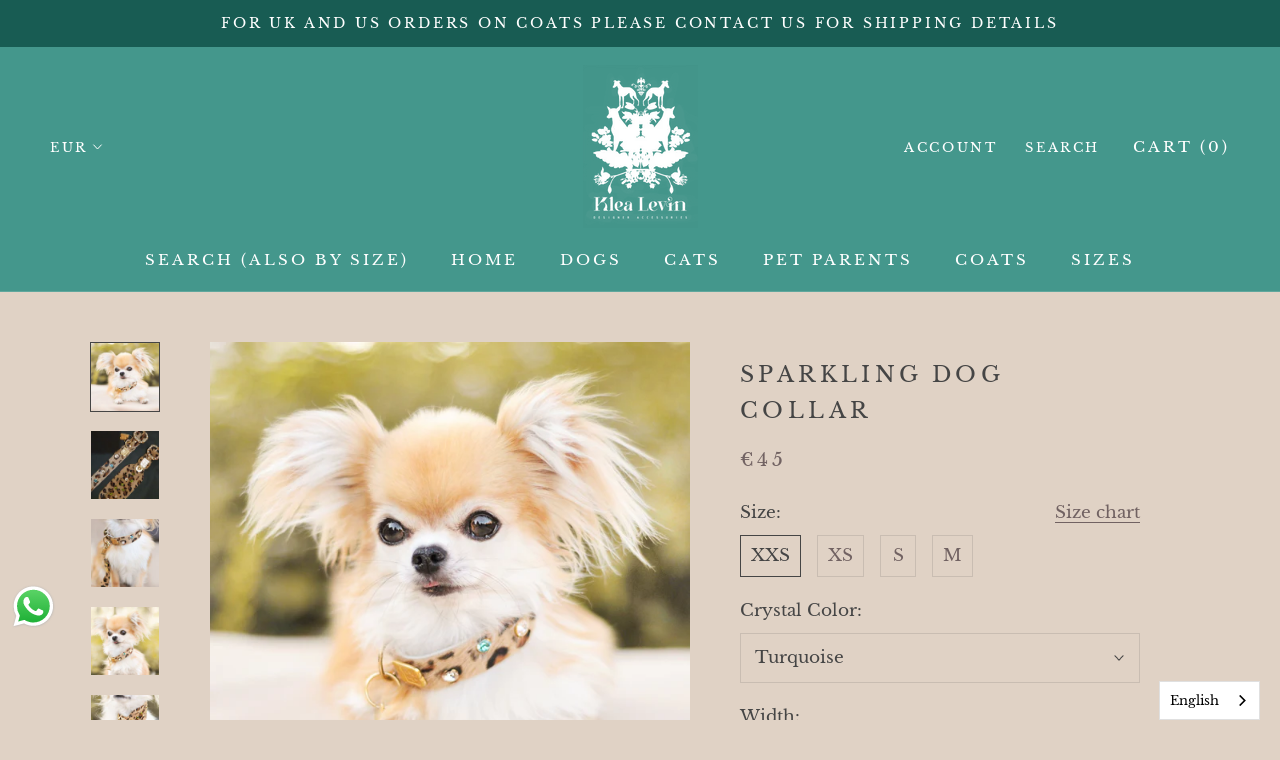

--- FILE ---
content_type: text/html; charset=utf-8
request_url: https://barcelonadogs.com/collections/new-arrivals/products/leopard-bling-dog-collar
body_size: 37264
content:
<!doctype html>

<html class="no-js" lang="en">
  <head>

<!-- "snippets/booster-seo.liquid" was not rendered, the associated app was uninstalled -->
    <meta charset="utf-8"> 
    <meta http-equiv="X-UA-Compatible" content="IE=edge,chrome=1">
    <meta name="viewport" content="width=device-width, initial-scale=1.0, height=device-height, minimum-scale=1.0, user-scalable=0">
    <meta name="theme-color" content="">
    <meta name="google-site-verification" content="x9hJD1bC8bNbIq3vqpEtjBEGWpf0I9xtq4SPYRGcCbk" />
<meta name="google-site-verification" content="x9hJD1bC8bNbIq3vqpEtjBEGWpf0I9xtq4SPYRGcCbk" />
    
<link rel="canonical" href="https://www.klealevindesigneraccessories.com/products/leopard-bling-dog-collar"><link rel="shortcut icon" href="//barcelonadogs.com/cdn/shop/files/logo-small.barcelonadogs.com_20180126134526086_32x32.jpg?v=1613702064" type="image/png"><meta property="og:type" content="product">
  <meta property="og:title" content="Sparkling Dog Collar"><meta property="og:image" content="http://barcelonadogs.com/cdn/shop/products/lillebrorleo3_grande.jpg?v=1599814957">
    <meta property="og:image:secure_url" content="https://barcelonadogs.com/cdn/shop/products/lillebrorleo3_grande.jpg?v=1599814957"><meta property="og:image" content="http://barcelonadogs.com/cdn/shop/products/20200707_114720_grande.jpg?v=1761841385">
    <meta property="og:image:secure_url" content="https://barcelonadogs.com/cdn/shop/products/20200707_114720_grande.jpg?v=1761841385"><meta property="og:image" content="http://barcelonadogs.com/cdn/shop/products/leopardlilleror_grande.jpg?v=1761841452">
    <meta property="og:image:secure_url" content="https://barcelonadogs.com/cdn/shop/products/leopardlilleror_grande.jpg?v=1761841452"><meta property="og:price:amount" content="41,00">
  <meta property="og:price:currency" content="EUR"><meta property="og:description" content="This beautiful leopard printed dog collar is very soft and comfortable. Perfect for really small dogs, and it is decorated with beautiful Swarovski crystals. This collar comes in two width and you can also choose between turquoise stones or green stones."><meta property="og:url" content="https://www.klealevindesigneraccessories.com/products/leopard-bling-dog-collar">
<meta property="og:site_name" content="BARCELONADOGS"><meta name="twitter:card" content="summary"><meta name="twitter:title" content="Sparkling Dog Collar">
  <meta name="twitter:description" content="This beautiful leopard printed dog collar is very soft and comfortable.
Perfect for really small dogs, and it is decorated with beautiful Swarovski crystals.
This collar comes in two width and you can also choose between turquoise stones or green stones.">
  <meta name="twitter:image" content="https://barcelonadogs.com/cdn/shop/products/lillebrorleo3_600x600_crop_center.jpg?v=1599814957">

    <script>window.performance && window.performance.mark && window.performance.mark('shopify.content_for_header.start');</script><meta name="google-site-verification" content="-h6FxSlSLOmSkkoQSRHMkV-H9jIn_sp6glW_7gixEeE">
<meta id="shopify-digital-wallet" name="shopify-digital-wallet" content="/2882961465/digital_wallets/dialog">
<meta name="shopify-checkout-api-token" content="430ba4a568e6ceb6539eca9b3e08d37c">
<meta id="in-context-paypal-metadata" data-shop-id="2882961465" data-venmo-supported="false" data-environment="production" data-locale="en_US" data-paypal-v4="true" data-currency="EUR">
<link rel="alternate" type="application/json+oembed" href="https://www.klealevindesigneraccessories.com/products/leopard-bling-dog-collar.oembed">
<script async="async" src="/checkouts/internal/preloads.js?locale=en-ES"></script>
<link rel="preconnect" href="https://shop.app" crossorigin="anonymous">
<script async="async" src="https://shop.app/checkouts/internal/preloads.js?locale=en-ES&shop_id=2882961465" crossorigin="anonymous"></script>
<script id="apple-pay-shop-capabilities" type="application/json">{"shopId":2882961465,"countryCode":"ES","currencyCode":"EUR","merchantCapabilities":["supports3DS"],"merchantId":"gid:\/\/shopify\/Shop\/2882961465","merchantName":"BARCELONADOGS","requiredBillingContactFields":["postalAddress","email","phone"],"requiredShippingContactFields":["postalAddress","email","phone"],"shippingType":"shipping","supportedNetworks":["visa","maestro","masterCard","amex"],"total":{"type":"pending","label":"BARCELONADOGS","amount":"1.00"},"shopifyPaymentsEnabled":true,"supportsSubscriptions":true}</script>
<script id="shopify-features" type="application/json">{"accessToken":"430ba4a568e6ceb6539eca9b3e08d37c","betas":["rich-media-storefront-analytics"],"domain":"barcelonadogs.com","predictiveSearch":true,"shopId":2882961465,"locale":"en"}</script>
<script>var Shopify = Shopify || {};
Shopify.shop = "theprofitsignals-com.myshopify.com";
Shopify.locale = "en";
Shopify.currency = {"active":"EUR","rate":"1.0"};
Shopify.country = "ES";
Shopify.theme = {"name":"Prestige (CURRENT ONE)","id":79344369758,"schema_name":"Prestige","schema_version":"2.0.5","theme_store_id":855,"role":"main"};
Shopify.theme.handle = "null";
Shopify.theme.style = {"id":null,"handle":null};
Shopify.cdnHost = "barcelonadogs.com/cdn";
Shopify.routes = Shopify.routes || {};
Shopify.routes.root = "/";</script>
<script type="module">!function(o){(o.Shopify=o.Shopify||{}).modules=!0}(window);</script>
<script>!function(o){function n(){var o=[];function n(){o.push(Array.prototype.slice.apply(arguments))}return n.q=o,n}var t=o.Shopify=o.Shopify||{};t.loadFeatures=n(),t.autoloadFeatures=n()}(window);</script>
<script>
  window.ShopifyPay = window.ShopifyPay || {};
  window.ShopifyPay.apiHost = "shop.app\/pay";
  window.ShopifyPay.redirectState = null;
</script>
<script id="shop-js-analytics" type="application/json">{"pageType":"product"}</script>
<script defer="defer" async type="module" src="//barcelonadogs.com/cdn/shopifycloud/shop-js/modules/v2/client.init-shop-cart-sync_BdyHc3Nr.en.esm.js"></script>
<script defer="defer" async type="module" src="//barcelonadogs.com/cdn/shopifycloud/shop-js/modules/v2/chunk.common_Daul8nwZ.esm.js"></script>
<script type="module">
  await import("//barcelonadogs.com/cdn/shopifycloud/shop-js/modules/v2/client.init-shop-cart-sync_BdyHc3Nr.en.esm.js");
await import("//barcelonadogs.com/cdn/shopifycloud/shop-js/modules/v2/chunk.common_Daul8nwZ.esm.js");

  window.Shopify.SignInWithShop?.initShopCartSync?.({"fedCMEnabled":true,"windoidEnabled":true});

</script>
<script>
  window.Shopify = window.Shopify || {};
  if (!window.Shopify.featureAssets) window.Shopify.featureAssets = {};
  window.Shopify.featureAssets['shop-js'] = {"shop-cart-sync":["modules/v2/client.shop-cart-sync_QYOiDySF.en.esm.js","modules/v2/chunk.common_Daul8nwZ.esm.js"],"init-fed-cm":["modules/v2/client.init-fed-cm_DchLp9rc.en.esm.js","modules/v2/chunk.common_Daul8nwZ.esm.js"],"shop-button":["modules/v2/client.shop-button_OV7bAJc5.en.esm.js","modules/v2/chunk.common_Daul8nwZ.esm.js"],"init-windoid":["modules/v2/client.init-windoid_DwxFKQ8e.en.esm.js","modules/v2/chunk.common_Daul8nwZ.esm.js"],"shop-cash-offers":["modules/v2/client.shop-cash-offers_DWtL6Bq3.en.esm.js","modules/v2/chunk.common_Daul8nwZ.esm.js","modules/v2/chunk.modal_CQq8HTM6.esm.js"],"shop-toast-manager":["modules/v2/client.shop-toast-manager_CX9r1SjA.en.esm.js","modules/v2/chunk.common_Daul8nwZ.esm.js"],"init-shop-email-lookup-coordinator":["modules/v2/client.init-shop-email-lookup-coordinator_UhKnw74l.en.esm.js","modules/v2/chunk.common_Daul8nwZ.esm.js"],"pay-button":["modules/v2/client.pay-button_DzxNnLDY.en.esm.js","modules/v2/chunk.common_Daul8nwZ.esm.js"],"avatar":["modules/v2/client.avatar_BTnouDA3.en.esm.js"],"init-shop-cart-sync":["modules/v2/client.init-shop-cart-sync_BdyHc3Nr.en.esm.js","modules/v2/chunk.common_Daul8nwZ.esm.js"],"shop-login-button":["modules/v2/client.shop-login-button_D8B466_1.en.esm.js","modules/v2/chunk.common_Daul8nwZ.esm.js","modules/v2/chunk.modal_CQq8HTM6.esm.js"],"init-customer-accounts-sign-up":["modules/v2/client.init-customer-accounts-sign-up_C8fpPm4i.en.esm.js","modules/v2/client.shop-login-button_D8B466_1.en.esm.js","modules/v2/chunk.common_Daul8nwZ.esm.js","modules/v2/chunk.modal_CQq8HTM6.esm.js"],"init-shop-for-new-customer-accounts":["modules/v2/client.init-shop-for-new-customer-accounts_CVTO0Ztu.en.esm.js","modules/v2/client.shop-login-button_D8B466_1.en.esm.js","modules/v2/chunk.common_Daul8nwZ.esm.js","modules/v2/chunk.modal_CQq8HTM6.esm.js"],"init-customer-accounts":["modules/v2/client.init-customer-accounts_dRgKMfrE.en.esm.js","modules/v2/client.shop-login-button_D8B466_1.en.esm.js","modules/v2/chunk.common_Daul8nwZ.esm.js","modules/v2/chunk.modal_CQq8HTM6.esm.js"],"shop-follow-button":["modules/v2/client.shop-follow-button_CkZpjEct.en.esm.js","modules/v2/chunk.common_Daul8nwZ.esm.js","modules/v2/chunk.modal_CQq8HTM6.esm.js"],"lead-capture":["modules/v2/client.lead-capture_BntHBhfp.en.esm.js","modules/v2/chunk.common_Daul8nwZ.esm.js","modules/v2/chunk.modal_CQq8HTM6.esm.js"],"checkout-modal":["modules/v2/client.checkout-modal_CfxcYbTm.en.esm.js","modules/v2/chunk.common_Daul8nwZ.esm.js","modules/v2/chunk.modal_CQq8HTM6.esm.js"],"shop-login":["modules/v2/client.shop-login_Da4GZ2H6.en.esm.js","modules/v2/chunk.common_Daul8nwZ.esm.js","modules/v2/chunk.modal_CQq8HTM6.esm.js"],"payment-terms":["modules/v2/client.payment-terms_MV4M3zvL.en.esm.js","modules/v2/chunk.common_Daul8nwZ.esm.js","modules/v2/chunk.modal_CQq8HTM6.esm.js"]};
</script>
<script>(function() {
  var isLoaded = false;
  function asyncLoad() {
    if (isLoaded) return;
    isLoaded = true;
    var urls = ["\/\/theprofitsignals-com.bookthatapp.com\/javascripts\/bta.js?shop=theprofitsignals-com.myshopify.com","https:\/\/cdn.weglot.com\/weglot_script_tag.js?shop=theprofitsignals-com.myshopify.com","https:\/\/cdn.nfcube.com\/instafeed-545782f565cc2dbd039f383304865939.js?shop=theprofitsignals-com.myshopify.com"];
    for (var i = 0; i < urls.length; i++) {
      var s = document.createElement('script');
      s.type = 'text/javascript';
      s.async = true;
      s.src = urls[i];
      var x = document.getElementsByTagName('script')[0];
      x.parentNode.insertBefore(s, x);
    }
  };
  if(window.attachEvent) {
    window.attachEvent('onload', asyncLoad);
  } else {
    window.addEventListener('load', asyncLoad, false);
  }
})();</script>
<script id="__st">var __st={"a":2882961465,"offset":3600,"reqid":"df354502-64c5-4466-94e9-fe084b81ad6d-1768996458","pageurl":"barcelonadogs.com\/collections\/new-arrivals\/products\/leopard-bling-dog-collar","u":"e3589e673e3d","p":"product","rtyp":"product","rid":4729162104926};</script>
<script>window.ShopifyPaypalV4VisibilityTracking = true;</script>
<script id="captcha-bootstrap">!function(){'use strict';const t='contact',e='account',n='new_comment',o=[[t,t],['blogs',n],['comments',n],[t,'customer']],c=[[e,'customer_login'],[e,'guest_login'],[e,'recover_customer_password'],[e,'create_customer']],r=t=>t.map((([t,e])=>`form[action*='/${t}']:not([data-nocaptcha='true']) input[name='form_type'][value='${e}']`)).join(','),a=t=>()=>t?[...document.querySelectorAll(t)].map((t=>t.form)):[];function s(){const t=[...o],e=r(t);return a(e)}const i='password',u='form_key',d=['recaptcha-v3-token','g-recaptcha-response','h-captcha-response',i],f=()=>{try{return window.sessionStorage}catch{return}},m='__shopify_v',_=t=>t.elements[u];function p(t,e,n=!1){try{const o=window.sessionStorage,c=JSON.parse(o.getItem(e)),{data:r}=function(t){const{data:e,action:n}=t;return t[m]||n?{data:e,action:n}:{data:t,action:n}}(c);for(const[e,n]of Object.entries(r))t.elements[e]&&(t.elements[e].value=n);n&&o.removeItem(e)}catch(o){console.error('form repopulation failed',{error:o})}}const l='form_type',E='cptcha';function T(t){t.dataset[E]=!0}const w=window,h=w.document,L='Shopify',v='ce_forms',y='captcha';let A=!1;((t,e)=>{const n=(g='f06e6c50-85a8-45c8-87d0-21a2b65856fe',I='https://cdn.shopify.com/shopifycloud/storefront-forms-hcaptcha/ce_storefront_forms_captcha_hcaptcha.v1.5.2.iife.js',D={infoText:'Protected by hCaptcha',privacyText:'Privacy',termsText:'Terms'},(t,e,n)=>{const o=w[L][v],c=o.bindForm;if(c)return c(t,g,e,D).then(n);var r;o.q.push([[t,g,e,D],n]),r=I,A||(h.body.append(Object.assign(h.createElement('script'),{id:'captcha-provider',async:!0,src:r})),A=!0)});var g,I,D;w[L]=w[L]||{},w[L][v]=w[L][v]||{},w[L][v].q=[],w[L][y]=w[L][y]||{},w[L][y].protect=function(t,e){n(t,void 0,e),T(t)},Object.freeze(w[L][y]),function(t,e,n,w,h,L){const[v,y,A,g]=function(t,e,n){const i=e?o:[],u=t?c:[],d=[...i,...u],f=r(d),m=r(i),_=r(d.filter((([t,e])=>n.includes(e))));return[a(f),a(m),a(_),s()]}(w,h,L),I=t=>{const e=t.target;return e instanceof HTMLFormElement?e:e&&e.form},D=t=>v().includes(t);t.addEventListener('submit',(t=>{const e=I(t);if(!e)return;const n=D(e)&&!e.dataset.hcaptchaBound&&!e.dataset.recaptchaBound,o=_(e),c=g().includes(e)&&(!o||!o.value);(n||c)&&t.preventDefault(),c&&!n&&(function(t){try{if(!f())return;!function(t){const e=f();if(!e)return;const n=_(t);if(!n)return;const o=n.value;o&&e.removeItem(o)}(t);const e=Array.from(Array(32),(()=>Math.random().toString(36)[2])).join('');!function(t,e){_(t)||t.append(Object.assign(document.createElement('input'),{type:'hidden',name:u})),t.elements[u].value=e}(t,e),function(t,e){const n=f();if(!n)return;const o=[...t.querySelectorAll(`input[type='${i}']`)].map((({name:t})=>t)),c=[...d,...o],r={};for(const[a,s]of new FormData(t).entries())c.includes(a)||(r[a]=s);n.setItem(e,JSON.stringify({[m]:1,action:t.action,data:r}))}(t,e)}catch(e){console.error('failed to persist form',e)}}(e),e.submit())}));const S=(t,e)=>{t&&!t.dataset[E]&&(n(t,e.some((e=>e===t))),T(t))};for(const o of['focusin','change'])t.addEventListener(o,(t=>{const e=I(t);D(e)&&S(e,y())}));const B=e.get('form_key'),M=e.get(l),P=B&&M;t.addEventListener('DOMContentLoaded',(()=>{const t=y();if(P)for(const e of t)e.elements[l].value===M&&p(e,B);[...new Set([...A(),...v().filter((t=>'true'===t.dataset.shopifyCaptcha))])].forEach((e=>S(e,t)))}))}(h,new URLSearchParams(w.location.search),n,t,e,['guest_login'])})(!0,!0)}();</script>
<script integrity="sha256-4kQ18oKyAcykRKYeNunJcIwy7WH5gtpwJnB7kiuLZ1E=" data-source-attribution="shopify.loadfeatures" defer="defer" src="//barcelonadogs.com/cdn/shopifycloud/storefront/assets/storefront/load_feature-a0a9edcb.js" crossorigin="anonymous"></script>
<script crossorigin="anonymous" defer="defer" src="//barcelonadogs.com/cdn/shopifycloud/storefront/assets/shopify_pay/storefront-65b4c6d7.js?v=20250812"></script>
<script data-source-attribution="shopify.dynamic_checkout.dynamic.init">var Shopify=Shopify||{};Shopify.PaymentButton=Shopify.PaymentButton||{isStorefrontPortableWallets:!0,init:function(){window.Shopify.PaymentButton.init=function(){};var t=document.createElement("script");t.src="https://barcelonadogs.com/cdn/shopifycloud/portable-wallets/latest/portable-wallets.en.js",t.type="module",document.head.appendChild(t)}};
</script>
<script data-source-attribution="shopify.dynamic_checkout.buyer_consent">
  function portableWalletsHideBuyerConsent(e){var t=document.getElementById("shopify-buyer-consent"),n=document.getElementById("shopify-subscription-policy-button");t&&n&&(t.classList.add("hidden"),t.setAttribute("aria-hidden","true"),n.removeEventListener("click",e))}function portableWalletsShowBuyerConsent(e){var t=document.getElementById("shopify-buyer-consent"),n=document.getElementById("shopify-subscription-policy-button");t&&n&&(t.classList.remove("hidden"),t.removeAttribute("aria-hidden"),n.addEventListener("click",e))}window.Shopify?.PaymentButton&&(window.Shopify.PaymentButton.hideBuyerConsent=portableWalletsHideBuyerConsent,window.Shopify.PaymentButton.showBuyerConsent=portableWalletsShowBuyerConsent);
</script>
<script data-source-attribution="shopify.dynamic_checkout.cart.bootstrap">document.addEventListener("DOMContentLoaded",(function(){function t(){return document.querySelector("shopify-accelerated-checkout-cart, shopify-accelerated-checkout")}if(t())Shopify.PaymentButton.init();else{new MutationObserver((function(e,n){t()&&(Shopify.PaymentButton.init(),n.disconnect())})).observe(document.body,{childList:!0,subtree:!0})}}));
</script>
<link id="shopify-accelerated-checkout-styles" rel="stylesheet" media="screen" href="https://barcelonadogs.com/cdn/shopifycloud/portable-wallets/latest/accelerated-checkout-backwards-compat.css" crossorigin="anonymous">
<style id="shopify-accelerated-checkout-cart">
        #shopify-buyer-consent {
  margin-top: 1em;
  display: inline-block;
  width: 100%;
}

#shopify-buyer-consent.hidden {
  display: none;
}

#shopify-subscription-policy-button {
  background: none;
  border: none;
  padding: 0;
  text-decoration: underline;
  font-size: inherit;
  cursor: pointer;
}

#shopify-subscription-policy-button::before {
  box-shadow: none;
}

      </style>

<script>window.performance && window.performance.mark && window.performance.mark('shopify.content_for_header.end');</script>

    <link rel="stylesheet" href="//barcelonadogs.com/cdn/shop/t/5/assets/theme.scss.css?v=182565023675152314321762252111">

    <script>
      // This allows to expose several variables to the global scope, to be used in scripts
      window.theme = {
        template: "product",
        shopCurrency: "EUR",
        moneyFormat: "€{{amount_with_comma_separator}}",
        moneyWithCurrencyFormat: "€{{amount_with_comma_separator}} EUR",
        currencyConversionEnabled: true,
        currencyConversionMoneyFormat: "money_with_currency_format",
        currencyConversionRoundAmounts: true,
        productImageSize: "square",
        searchMode: "product",
        showPageTransition: true,
        showElementStaggering: false,
        showImageZooming: true,
        enableExperimentalResizeObserver: false
      };

      window.languages = {
        cartAddNote: "Add Order Note",
        cartEditNote: "Edit Order Note",
        productImageLoadingError: "This image could not be loaded. Please try to reload the page.",
        productFormAddToCart: "Add to cart",
        productFormUnavailable: "Unavailable",
        productFormSoldOut: "Sold Out",
        shippingEstimatorOneResult: "1 option available:",
        shippingEstimatorMoreResults: "{{count}} options available:",
        shippingEstimatorNoResults: "No shipping could be found"
      };

      window.lazySizesConfig = {
        loadHidden: false,
        hFac: 0.5,
        expFactor: 2,
        ricTimeout: 150,
        lazyClass: 'Image--lazyLoad',
        loadingClass: 'Image--lazyLoading',
        loadedClass: 'Image--lazyLoaded'
      };

      document.documentElement.className = document.documentElement.className.replace('no-js', 'js');
      document.documentElement.style.setProperty('--window-height', window.innerHeight + 'px');

      // We do a quick detection of some features (we could use Modernizr but for so little...)
      (function() {
        document.documentElement.className += ((window.CSS && window.CSS.supports('(position: sticky) or (position: -webkit-sticky)')) ? ' supports-sticky' : ' no-supports-sticky');
        document.documentElement.className += (window.matchMedia('(-moz-touch-enabled: 1), (hover: none)')).matches ? ' no-supports-hover' : ' supports-hover';
      }());

      window.onpageshow = function (event) {
        if (event.persisted) {
          window.location.reload();
        }
      };
    </script>

    <script src="//barcelonadogs.com/cdn/shop/t/5/assets/lazysizes.min.js?v=174358363404432586981586314846" async></script>

    
      <script src="//cdn.shopify.com/s/javascripts/currencies.js" defer></script>
    
<script src="https://polyfill-fastly.net/v2/polyfill.min.js?features=fetch,Element.prototype.closest,Element.prototype.remove,Element.prototype.classList,Array.prototype.includes,Array.prototype.fill,Object.assign,CustomEvent,IntersectionObserver,IntersectionObserverEntry" defer></script>
    <script src="//barcelonadogs.com/cdn/shop/t/5/assets/libs.min.js?v=88466822118989791001586314847" defer></script>
    <script src="//barcelonadogs.com/cdn/shop/t/5/assets/theme.min.js?v=38606973108106749121586314849" defer></script>
    <script src="//barcelonadogs.com/cdn/shop/t/5/assets/custom.js?v=8814717088703906631586314845" defer></script>

    
  <script type="application/ld+json">
  {
    "@context": "http://schema.org",
    "@type": "Product",
    "offers": {
      "@type": "Offer",
      "availability":"//schema.org/InStock",
      "price": "41,00",
      "priceCurrency": "EUR"
    },
    "brand": "BARCELONADOGS",
    "name": "Sparkling Dog Collar",
    "description": "This beautiful leopard printed dog collar is very soft and comfortable.\nPerfect for really small dogs, and it is decorated with beautiful Swarovski crystals.\nThis collar comes in two width and you can also choose between turquoise stones or green stones.",
    "category": "",
    "url": "https://www.klealevindesigneraccessories.com/products/leopard-bling-dog-collar",
    "image": {
      "@type": "ImageObject",
      "url": "https://barcelonadogs.com/cdn/shop/products/lillebrorleo3_1024x1024.jpg?v=1599814957",
      "image": "https://barcelonadogs.com/cdn/shop/products/lillebrorleo3_1024x1024.jpg?v=1599814957",
      "name": "Sparkling Dog Collar",
      "width": 1024,
      "height": 1024
    }
  }
  </script>

  


  
  
  
<!-- BEGIN app block: shopify://apps/instafeed/blocks/head-block/c447db20-095d-4a10-9725-b5977662c9d5 --><link rel="preconnect" href="https://cdn.nfcube.com/">
<link rel="preconnect" href="https://scontent.cdninstagram.com/">


  <script>
    document.addEventListener('DOMContentLoaded', function () {
      let instafeedScript = document.createElement('script');

      
        instafeedScript.src = 'https://cdn.nfcube.com/instafeed-545782f565cc2dbd039f383304865939.js';
      

      document.body.appendChild(instafeedScript);
    });
  </script>





<!-- END app block --><!-- BEGIN app block: shopify://apps/weglot-translate-your-store/blocks/weglot/3097482a-fafe-42ff-bc33-ea19e35c4a20 -->
  <link rel="alternate" hreflang="en" href="https://www.klealevindesigneraccessories.com/products/leopard-bling-dog-collar" />






  
    

    
    
    
      <link rel="alternate" hreflang="es" href="https:///collections/new-arrivals/products/leopard-bling-dog-collar" />
    
  
    

    
    
    
      <link rel="alternate" hreflang="de" href="https:///collections/new-arrivals/products/leopard-bling-dog-collar" />
    
  


<!--Start Weglot Script-->
<script src="https://cdn.weglot.com/weglot.min.js?api_key=wg_ea9b00f6007aedfcf827457f66f2a01d4" async></script>
<!--End Weglot Script-->

<!-- END app block --><!-- BEGIN app block: shopify://apps/reelup-shoppable-videos-reels/blocks/reelup/a8ec9e4d-d192-44f7-9c23-595f9ee7dd5b --><style>
  [id*='reelup'].shopify-app-block {
    width: 100%;
  }
</style><style id='reelUp_customCSS'>
    
  </style><script>
    eval(``);
  </script><script src='https://cdn-v2.reelup.io/global.js.gz?v=1768996459' defer></script><script>
  console.log("%cVideo commerce powered by ReelUp.", 'font-size: 18px; font-weight: 600; color: #000;background: #a3f234; padding: 10px 20px; border-radius: 5px; width: 100%');
  console.log("🚀 Enhanced Product Discovery.\n" +
  "📈 Increased Conversion Rates.\n" +
  "🤩 Elevated Visitor Engagements.\n\n" +
  "Learn more at: https://apps.shopify.com/reelup/");

  window.shopFormat = "€{{amount_with_comma_separator}}";
  window.shopCurrency = "EUR";
  window.REELUP = {
     files: {
        carousel: {
            css: "https://cdn.shopify.com/extensions/019a961d-0cdf-72c1-aed3-524c2b6dbde8/ig-reels-124/assets/reels_carousel.css",
        },
        stacked: {
            css: "https://cdn.shopify.com/extensions/019a961d-0cdf-72c1-aed3-524c2b6dbde8/ig-reels-124/assets/reels_carousel_stacked.css",
        },
        grid: {
            css: "https://cdn.shopify.com/extensions/019a961d-0cdf-72c1-aed3-524c2b6dbde8/ig-reels-124/assets/reels_grid.css",
        },
        stories: {
            css: "https://cdn.shopify.com/extensions/019a961d-0cdf-72c1-aed3-524c2b6dbde8/ig-reels-124/assets/reels_stories.css",
        },
    },
    shopLocale: "ES"
  };window.reelUp_productJSON = {"id":4729162104926,"title":"Sparkling Dog Collar","handle":"leopard-bling-dog-collar","description":"\u003cp\u003eThis beautiful leopard printed dog collar is very soft and comfortable.\u003c\/p\u003e\n\u003cp\u003ePerfect for really small dogs, and it is decorated with beautiful Swarovski crystals.\u003c\/p\u003e\n\u003cp\u003eThis collar comes in two width and you can also choose between turquoise stones or green stones.\u003c\/p\u003e","published_at":"2020-08-28T18:56:08+02:00","created_at":"2020-08-28T18:56:07+02:00","vendor":"BARCELONADOGS","type":"","tags":["__with:matching-leash-for-your-dog-collar-reduced-price-when-bought-at-the-same-time-as-collar","tag_size4"],"price":4100,"price_min":4100,"price_max":5200,"available":true,"price_varies":true,"compare_at_price":null,"compare_at_price_min":0,"compare_at_price_max":0,"compare_at_price_varies":false,"variants":[{"id":32148806631518,"title":"XXS \/ Turquoise \/ Wide","option1":"XXS","option2":"Turquoise","option3":"Wide","sku":"","requires_shipping":true,"taxable":true,"featured_image":{"id":14320206086238,"product_id":4729162104926,"position":3,"created_at":"2020-08-28T18:56:09+02:00","updated_at":"2025-10-30T17:24:12+01:00","alt":null,"width":1875,"height":1875,"src":"\/\/barcelonadogs.com\/cdn\/shop\/products\/leopardlilleror.jpg?v=1761841452","variant_ids":[32148806631518,32148806664286,32148806762590,32148806795358,32148806893662,32148806926430]},"available":true,"name":"Sparkling Dog Collar - XXS \/ Turquoise \/ Wide","public_title":"XXS \/ Turquoise \/ Wide","options":["XXS","Turquoise","Wide"],"price":4500,"weight":200,"compare_at_price":null,"inventory_management":null,"barcode":"","featured_media":{"alt":null,"id":6492533653598,"position":3,"preview_image":{"aspect_ratio":1.0,"height":1875,"width":1875,"src":"\/\/barcelonadogs.com\/cdn\/shop\/products\/leopardlilleror.jpg?v=1761841452"}},"requires_selling_plan":false,"selling_plan_allocations":[]},{"id":32148806664286,"title":"XXS \/ Turquoise \/ Standard","option1":"XXS","option2":"Turquoise","option3":"Standard","sku":"","requires_shipping":true,"taxable":true,"featured_image":{"id":14320206086238,"product_id":4729162104926,"position":3,"created_at":"2020-08-28T18:56:09+02:00","updated_at":"2025-10-30T17:24:12+01:00","alt":null,"width":1875,"height":1875,"src":"\/\/barcelonadogs.com\/cdn\/shop\/products\/leopardlilleror.jpg?v=1761841452","variant_ids":[32148806631518,32148806664286,32148806762590,32148806795358,32148806893662,32148806926430]},"available":true,"name":"Sparkling Dog Collar - XXS \/ Turquoise \/ Standard","public_title":"XXS \/ Turquoise \/ Standard","options":["XXS","Turquoise","Standard"],"price":4200,"weight":200,"compare_at_price":null,"inventory_management":null,"barcode":"","featured_media":{"alt":null,"id":6492533653598,"position":3,"preview_image":{"aspect_ratio":1.0,"height":1875,"width":1875,"src":"\/\/barcelonadogs.com\/cdn\/shop\/products\/leopardlilleror.jpg?v=1761841452"}},"requires_selling_plan":false,"selling_plan_allocations":[]},{"id":32148806697054,"title":"XXS \/ Green \/ Wide","option1":"XXS","option2":"Green","option3":"Wide","sku":"","requires_shipping":true,"taxable":true,"featured_image":{"id":14320213459038,"product_id":4729162104926,"position":6,"created_at":"2020-08-28T19:04:42+02:00","updated_at":"2025-10-30T17:23:43+01:00","alt":null,"width":2136,"height":2136,"src":"\/\/barcelonadogs.com\/cdn\/shop\/products\/busnel.jpg?v=1761841423","variant_ids":[32148806697054,32148806729822,32148806828126,32148806860894,32148806959198,32148806991966,50092752994637,50092772786509]},"available":true,"name":"Sparkling Dog Collar - XXS \/ Green \/ Wide","public_title":"XXS \/ Green \/ Wide","options":["XXS","Green","Wide"],"price":4500,"weight":200,"compare_at_price":null,"inventory_management":null,"barcode":"","featured_media":{"alt":null,"id":6492541059166,"position":6,"preview_image":{"aspect_ratio":1.0,"height":2136,"width":2136,"src":"\/\/barcelonadogs.com\/cdn\/shop\/products\/busnel.jpg?v=1761841423"}},"requires_selling_plan":false,"selling_plan_allocations":[]},{"id":32148806729822,"title":"XXS \/ Green \/ Standard","option1":"XXS","option2":"Green","option3":"Standard","sku":"","requires_shipping":true,"taxable":true,"featured_image":{"id":14320213459038,"product_id":4729162104926,"position":6,"created_at":"2020-08-28T19:04:42+02:00","updated_at":"2025-10-30T17:23:43+01:00","alt":null,"width":2136,"height":2136,"src":"\/\/barcelonadogs.com\/cdn\/shop\/products\/busnel.jpg?v=1761841423","variant_ids":[32148806697054,32148806729822,32148806828126,32148806860894,32148806959198,32148806991966,50092752994637,50092772786509]},"available":true,"name":"Sparkling Dog Collar - XXS \/ Green \/ Standard","public_title":"XXS \/ Green \/ Standard","options":["XXS","Green","Standard"],"price":4200,"weight":200,"compare_at_price":null,"inventory_management":null,"barcode":"","featured_media":{"alt":null,"id":6492541059166,"position":6,"preview_image":{"aspect_ratio":1.0,"height":2136,"width":2136,"src":"\/\/barcelonadogs.com\/cdn\/shop\/products\/busnel.jpg?v=1761841423"}},"requires_selling_plan":false,"selling_plan_allocations":[]},{"id":32148806762590,"title":"XS \/ Turquoise \/ Wide","option1":"XS","option2":"Turquoise","option3":"Wide","sku":"","requires_shipping":true,"taxable":true,"featured_image":{"id":14320206086238,"product_id":4729162104926,"position":3,"created_at":"2020-08-28T18:56:09+02:00","updated_at":"2025-10-30T17:24:12+01:00","alt":null,"width":1875,"height":1875,"src":"\/\/barcelonadogs.com\/cdn\/shop\/products\/leopardlilleror.jpg?v=1761841452","variant_ids":[32148806631518,32148806664286,32148806762590,32148806795358,32148806893662,32148806926430]},"available":true,"name":"Sparkling Dog Collar - XS \/ Turquoise \/ Wide","public_title":"XS \/ Turquoise \/ Wide","options":["XS","Turquoise","Wide"],"price":4400,"weight":200,"compare_at_price":null,"inventory_management":null,"barcode":"","featured_media":{"alt":null,"id":6492533653598,"position":3,"preview_image":{"aspect_ratio":1.0,"height":1875,"width":1875,"src":"\/\/barcelonadogs.com\/cdn\/shop\/products\/leopardlilleror.jpg?v=1761841452"}},"requires_selling_plan":false,"selling_plan_allocations":[]},{"id":32148806795358,"title":"XS \/ Turquoise \/ Standard","option1":"XS","option2":"Turquoise","option3":"Standard","sku":"","requires_shipping":true,"taxable":true,"featured_image":{"id":14320206086238,"product_id":4729162104926,"position":3,"created_at":"2020-08-28T18:56:09+02:00","updated_at":"2025-10-30T17:24:12+01:00","alt":null,"width":1875,"height":1875,"src":"\/\/barcelonadogs.com\/cdn\/shop\/products\/leopardlilleror.jpg?v=1761841452","variant_ids":[32148806631518,32148806664286,32148806762590,32148806795358,32148806893662,32148806926430]},"available":true,"name":"Sparkling Dog Collar - XS \/ Turquoise \/ Standard","public_title":"XS \/ Turquoise \/ Standard","options":["XS","Turquoise","Standard"],"price":4100,"weight":200,"compare_at_price":null,"inventory_management":null,"barcode":"","featured_media":{"alt":null,"id":6492533653598,"position":3,"preview_image":{"aspect_ratio":1.0,"height":1875,"width":1875,"src":"\/\/barcelonadogs.com\/cdn\/shop\/products\/leopardlilleror.jpg?v=1761841452"}},"requires_selling_plan":false,"selling_plan_allocations":[]},{"id":32148806828126,"title":"XS \/ Green \/ Wide","option1":"XS","option2":"Green","option3":"Wide","sku":"","requires_shipping":true,"taxable":true,"featured_image":{"id":14320213459038,"product_id":4729162104926,"position":6,"created_at":"2020-08-28T19:04:42+02:00","updated_at":"2025-10-30T17:23:43+01:00","alt":null,"width":2136,"height":2136,"src":"\/\/barcelonadogs.com\/cdn\/shop\/products\/busnel.jpg?v=1761841423","variant_ids":[32148806697054,32148806729822,32148806828126,32148806860894,32148806959198,32148806991966,50092752994637,50092772786509]},"available":true,"name":"Sparkling Dog Collar - XS \/ Green \/ Wide","public_title":"XS \/ Green \/ Wide","options":["XS","Green","Wide"],"price":4400,"weight":200,"compare_at_price":null,"inventory_management":null,"barcode":"","featured_media":{"alt":null,"id":6492541059166,"position":6,"preview_image":{"aspect_ratio":1.0,"height":2136,"width":2136,"src":"\/\/barcelonadogs.com\/cdn\/shop\/products\/busnel.jpg?v=1761841423"}},"requires_selling_plan":false,"selling_plan_allocations":[]},{"id":32148806860894,"title":"XS \/ Green \/ Standard","option1":"XS","option2":"Green","option3":"Standard","sku":"","requires_shipping":true,"taxable":true,"featured_image":{"id":14320213459038,"product_id":4729162104926,"position":6,"created_at":"2020-08-28T19:04:42+02:00","updated_at":"2025-10-30T17:23:43+01:00","alt":null,"width":2136,"height":2136,"src":"\/\/barcelonadogs.com\/cdn\/shop\/products\/busnel.jpg?v=1761841423","variant_ids":[32148806697054,32148806729822,32148806828126,32148806860894,32148806959198,32148806991966,50092752994637,50092772786509]},"available":true,"name":"Sparkling Dog Collar - XS \/ Green \/ Standard","public_title":"XS \/ Green \/ Standard","options":["XS","Green","Standard"],"price":4100,"weight":200,"compare_at_price":null,"inventory_management":null,"barcode":"","featured_media":{"alt":null,"id":6492541059166,"position":6,"preview_image":{"aspect_ratio":1.0,"height":2136,"width":2136,"src":"\/\/barcelonadogs.com\/cdn\/shop\/products\/busnel.jpg?v=1761841423"}},"requires_selling_plan":false,"selling_plan_allocations":[]},{"id":32148806893662,"title":"S \/ Turquoise \/ Wide","option1":"S","option2":"Turquoise","option3":"Wide","sku":"","requires_shipping":true,"taxable":true,"featured_image":{"id":14320206086238,"product_id":4729162104926,"position":3,"created_at":"2020-08-28T18:56:09+02:00","updated_at":"2025-10-30T17:24:12+01:00","alt":null,"width":1875,"height":1875,"src":"\/\/barcelonadogs.com\/cdn\/shop\/products\/leopardlilleror.jpg?v=1761841452","variant_ids":[32148806631518,32148806664286,32148806762590,32148806795358,32148806893662,32148806926430]},"available":true,"name":"Sparkling Dog Collar - S \/ Turquoise \/ Wide","public_title":"S \/ Turquoise \/ Wide","options":["S","Turquoise","Wide"],"price":4600,"weight":200,"compare_at_price":null,"inventory_management":null,"barcode":"","featured_media":{"alt":null,"id":6492533653598,"position":3,"preview_image":{"aspect_ratio":1.0,"height":1875,"width":1875,"src":"\/\/barcelonadogs.com\/cdn\/shop\/products\/leopardlilleror.jpg?v=1761841452"}},"requires_selling_plan":false,"selling_plan_allocations":[]},{"id":32148806926430,"title":"S \/ Turquoise \/ Standard","option1":"S","option2":"Turquoise","option3":"Standard","sku":"","requires_shipping":true,"taxable":true,"featured_image":{"id":14320206086238,"product_id":4729162104926,"position":3,"created_at":"2020-08-28T18:56:09+02:00","updated_at":"2025-10-30T17:24:12+01:00","alt":null,"width":1875,"height":1875,"src":"\/\/barcelonadogs.com\/cdn\/shop\/products\/leopardlilleror.jpg?v=1761841452","variant_ids":[32148806631518,32148806664286,32148806762590,32148806795358,32148806893662,32148806926430]},"available":true,"name":"Sparkling Dog Collar - S \/ Turquoise \/ Standard","public_title":"S \/ Turquoise \/ Standard","options":["S","Turquoise","Standard"],"price":4400,"weight":200,"compare_at_price":null,"inventory_management":null,"barcode":"","featured_media":{"alt":null,"id":6492533653598,"position":3,"preview_image":{"aspect_ratio":1.0,"height":1875,"width":1875,"src":"\/\/barcelonadogs.com\/cdn\/shop\/products\/leopardlilleror.jpg?v=1761841452"}},"requires_selling_plan":false,"selling_plan_allocations":[]},{"id":32148806959198,"title":"S \/ Green \/ Wide","option1":"S","option2":"Green","option3":"Wide","sku":"","requires_shipping":true,"taxable":true,"featured_image":{"id":14320213459038,"product_id":4729162104926,"position":6,"created_at":"2020-08-28T19:04:42+02:00","updated_at":"2025-10-30T17:23:43+01:00","alt":null,"width":2136,"height":2136,"src":"\/\/barcelonadogs.com\/cdn\/shop\/products\/busnel.jpg?v=1761841423","variant_ids":[32148806697054,32148806729822,32148806828126,32148806860894,32148806959198,32148806991966,50092752994637,50092772786509]},"available":true,"name":"Sparkling Dog Collar - S \/ Green \/ Wide","public_title":"S \/ Green \/ Wide","options":["S","Green","Wide"],"price":4600,"weight":200,"compare_at_price":null,"inventory_management":null,"barcode":"","featured_media":{"alt":null,"id":6492541059166,"position":6,"preview_image":{"aspect_ratio":1.0,"height":2136,"width":2136,"src":"\/\/barcelonadogs.com\/cdn\/shop\/products\/busnel.jpg?v=1761841423"}},"requires_selling_plan":false,"selling_plan_allocations":[]},{"id":32148806991966,"title":"S \/ Green \/ Standard","option1":"S","option2":"Green","option3":"Standard","sku":"","requires_shipping":true,"taxable":true,"featured_image":{"id":14320213459038,"product_id":4729162104926,"position":6,"created_at":"2020-08-28T19:04:42+02:00","updated_at":"2025-10-30T17:23:43+01:00","alt":null,"width":2136,"height":2136,"src":"\/\/barcelonadogs.com\/cdn\/shop\/products\/busnel.jpg?v=1761841423","variant_ids":[32148806697054,32148806729822,32148806828126,32148806860894,32148806959198,32148806991966,50092752994637,50092772786509]},"available":true,"name":"Sparkling Dog Collar - S \/ Green \/ Standard","public_title":"S \/ Green \/ Standard","options":["S","Green","Standard"],"price":4400,"weight":200,"compare_at_price":null,"inventory_management":null,"barcode":"","featured_media":{"alt":null,"id":6492541059166,"position":6,"preview_image":{"aspect_ratio":1.0,"height":2136,"width":2136,"src":"\/\/barcelonadogs.com\/cdn\/shop\/products\/busnel.jpg?v=1761841423"}},"requires_selling_plan":false,"selling_plan_allocations":[]},{"id":50092752994637,"title":"M \/ Green \/ Wide","option1":"M","option2":"Green","option3":"Wide","sku":"","requires_shipping":true,"taxable":true,"featured_image":{"id":14320213459038,"product_id":4729162104926,"position":6,"created_at":"2020-08-28T19:04:42+02:00","updated_at":"2025-10-30T17:23:43+01:00","alt":null,"width":2136,"height":2136,"src":"\/\/barcelonadogs.com\/cdn\/shop\/products\/busnel.jpg?v=1761841423","variant_ids":[32148806697054,32148806729822,32148806828126,32148806860894,32148806959198,32148806991966,50092752994637,50092772786509]},"available":true,"name":"Sparkling Dog Collar - M \/ Green \/ Wide","public_title":"M \/ Green \/ Wide","options":["M","Green","Wide"],"price":5200,"weight":0,"compare_at_price":null,"inventory_management":null,"barcode":null,"featured_media":{"alt":null,"id":6492541059166,"position":6,"preview_image":{"aspect_ratio":1.0,"height":2136,"width":2136,"src":"\/\/barcelonadogs.com\/cdn\/shop\/products\/busnel.jpg?v=1761841423"}},"requires_selling_plan":false,"selling_plan_allocations":[]},{"id":50092772786509,"title":"M \/ Turquoise \/ Wide","option1":"M","option2":"Turquoise","option3":"Wide","sku":"","requires_shipping":true,"taxable":true,"featured_image":{"id":14320213459038,"product_id":4729162104926,"position":6,"created_at":"2020-08-28T19:04:42+02:00","updated_at":"2025-10-30T17:23:43+01:00","alt":null,"width":2136,"height":2136,"src":"\/\/barcelonadogs.com\/cdn\/shop\/products\/busnel.jpg?v=1761841423","variant_ids":[32148806697054,32148806729822,32148806828126,32148806860894,32148806959198,32148806991966,50092752994637,50092772786509]},"available":true,"name":"Sparkling Dog Collar - M \/ Turquoise \/ Wide","public_title":"M \/ Turquoise \/ Wide","options":["M","Turquoise","Wide"],"price":5200,"weight":0,"compare_at_price":null,"inventory_management":null,"barcode":null,"featured_media":{"alt":null,"id":6492541059166,"position":6,"preview_image":{"aspect_ratio":1.0,"height":2136,"width":2136,"src":"\/\/barcelonadogs.com\/cdn\/shop\/products\/busnel.jpg?v=1761841423"}},"requires_selling_plan":false,"selling_plan_allocations":[]}],"images":["\/\/barcelonadogs.com\/cdn\/shop\/products\/lillebrorleo3.jpg?v=1599814957","\/\/barcelonadogs.com\/cdn\/shop\/products\/20200707_114720.jpg?v=1761841385","\/\/barcelonadogs.com\/cdn\/shop\/products\/leopardlilleror.jpg?v=1761841452","\/\/barcelonadogs.com\/cdn\/shop\/products\/lillebrorleopard2.jpg?v=1761841475","\/\/barcelonadogs.com\/cdn\/shop\/products\/busnelleo.jpg?v=1761841502","\/\/barcelonadogs.com\/cdn\/shop\/products\/busnel.jpg?v=1761841423"],"featured_image":"\/\/barcelonadogs.com\/cdn\/shop\/products\/lillebrorleo3.jpg?v=1599814957","options":["Size","Crystal Color","Width"],"media":[{"alt":null,"id":6492533620830,"position":1,"preview_image":{"aspect_ratio":1.0,"height":1976,"width":1976,"src":"\/\/barcelonadogs.com\/cdn\/shop\/products\/lillebrorleo3.jpg?v=1599814957"},"aspect_ratio":1.0,"height":1976,"media_type":"image","src":"\/\/barcelonadogs.com\/cdn\/shop\/products\/lillebrorleo3.jpg?v=1599814957","width":1976},{"alt":null,"id":6492604825694,"position":2,"preview_image":{"aspect_ratio":1.0,"height":3024,"width":3024,"src":"\/\/barcelonadogs.com\/cdn\/shop\/products\/20200707_114720.jpg?v=1761841385"},"aspect_ratio":1.0,"height":3024,"media_type":"image","src":"\/\/barcelonadogs.com\/cdn\/shop\/products\/20200707_114720.jpg?v=1761841385","width":3024},{"alt":null,"id":6492533653598,"position":3,"preview_image":{"aspect_ratio":1.0,"height":1875,"width":1875,"src":"\/\/barcelonadogs.com\/cdn\/shop\/products\/leopardlilleror.jpg?v=1761841452"},"aspect_ratio":1.0,"height":1875,"media_type":"image","src":"\/\/barcelonadogs.com\/cdn\/shop\/products\/leopardlilleror.jpg?v=1761841452","width":1875},{"alt":null,"id":6492533686366,"position":4,"preview_image":{"aspect_ratio":1.0,"height":1945,"width":1945,"src":"\/\/barcelonadogs.com\/cdn\/shop\/products\/lillebrorleopard2.jpg?v=1761841475"},"aspect_ratio":1.0,"height":1945,"media_type":"image","src":"\/\/barcelonadogs.com\/cdn\/shop\/products\/lillebrorleopard2.jpg?v=1761841475","width":1945},{"alt":null,"id":6492541026398,"position":5,"preview_image":{"aspect_ratio":1.0,"height":1873,"width":1873,"src":"\/\/barcelonadogs.com\/cdn\/shop\/products\/busnelleo.jpg?v=1761841502"},"aspect_ratio":1.0,"height":1873,"media_type":"image","src":"\/\/barcelonadogs.com\/cdn\/shop\/products\/busnelleo.jpg?v=1761841502","width":1873},{"alt":null,"id":6492541059166,"position":6,"preview_image":{"aspect_ratio":1.0,"height":2136,"width":2136,"src":"\/\/barcelonadogs.com\/cdn\/shop\/products\/busnel.jpg?v=1761841423"},"aspect_ratio":1.0,"height":2136,"media_type":"image","src":"\/\/barcelonadogs.com\/cdn\/shop\/products\/busnel.jpg?v=1761841423","width":2136}],"requires_selling_plan":false,"selling_plan_groups":[],"content":"\u003cp\u003eThis beautiful leopard printed dog collar is very soft and comfortable.\u003c\/p\u003e\n\u003cp\u003ePerfect for really small dogs, and it is decorated with beautiful Swarovski crystals.\u003c\/p\u003e\n\u003cp\u003eThis collar comes in two width and you can also choose between turquoise stones or green stones.\u003c\/p\u003e"};;

      window.reelUp_productJSON.collectionIds = [261510692958,109627605049,106981916729,109595918393,162808430686,109595951161];console.log("Reelup Product Page Reels Widget is disabled.");const settingsData = {"translations":{"description_label":"Description","quantity":"Quantity","add_cart_error_message":"An error has occurred","add_cart_success_message":"Added to cart successfully!","single_product":"Product","multiple_products":"Products","sold_out_button_text":"Sold out","off":"OFF","view_cart":"View cart","credit":"Credits","recommended_products":"You may like","unmute_btn":"Tap to unmute","swipe_to_next":"Swipe up to see more!","copied":"Copied","empty_cart":"Your cart is empty","cart_popup_heading":"Your cart","no_product_found":"No product found","share_popup_heading":"Share video","video_url":"Video URL","copy_link":"Copy link","product":"Product","price":"Price","subtotal":"Subtotal","checkout_button":"Checkout","reviews_label":"Customer Reviews","total_reviews":"Based on {{raters}} Reviews","load_more_reviews":"Load more reviews","cart_limit_error":"You have reached the limit to add product into cart","share_label":"Share","likes_label":"Likes","views_label":"Views","add_to_cart_button":"Add to Cart","shop_now_button":"Shop Now","more_info_button":"More Info","multiple_products_heading":"Products seen in the video"},"integrations":{"reviews":{"reviews_provider":null,"reviews_api_key":null}},"devtool":{"custom_css":null,"custom_js":null,"load_on_interaction":0,"playlist_addtocart_js":null,"popup_cart_button_js":null,"popup_addtocart_button_js":null,"soldout_js":null,"scale_video":1,"api_key":"84pj4wOvJe8X8w6XEP8K6J8aNuJfE0Bh"},"socialpixel":{"facebook_pixel":null,"tiktok_pixel":null,"google_pixel":null,"snapchat_pixel":null}};
      const global_settings = {"reel_views":0,"reel_likes":1,"reel_share":1,"brand_logo":"","powered_by_reelup":0,"overlay_icon":"reelup_icon","icon_color":"rgba(0, 0, 0, 1)","primary_button_background_color":"rgba(0, 0, 0, 1)","primary_button_text_color":"rgb(255,255,255)","secondary_button_background_color":"rgba(255,255,255,1)","secondary_button_text_color":"rgba(34, 34, 34, 1)","secondary_button_border_color":"rgba(34, 34, 34, 1)","sale_badge_background_color":"rgba(179, 0, 0, 1)","sale_badge_text_color":"rgba(255, 255, 255, 1)","regular_price_color":"rgba(114, 114, 114, 1)","sale_price_color":"rgba(179, 0, 0, 1)","modal_logo_width":50,"quantity_allowed_per_item":5,"items_to_purchase_allowed":25,"show_decimal":1,"is_order_tag":1,"reels_sorting":0,"reels_sorting_option":"views","smart_inventory_sync":0,"smart_inventory_sync_option":"move_reel_to_last","full_video_quality":"medium","short_video_quality":"short"};
      const retargeting_settings = [];
      window.REELUP.products = [];
      window.REELUP.customProducts = null;
      window.REELUP.videos = [{"id":45865,"title":"RIP wonderful sweet Khaleesha 🖤\nMore than 10 years together.\n It will be hard and empty to be without you and we will forever miss you!\nThanks Javi for sending me the video as a memory. @benitoperis\n.\n#irishwolfhoundsofinstagram \n#irishwolfhound #funnydogs #sighthoundsofinstagram #sighthound #barcelonadogs","short_video":"https:\/\/cdn.shopify.com\/s\/files\/1\/0028\/8296\/1465\/files\/reelUp_ywlyinzz9u1713169815160_short_high.mp4?v=1713169842","thumbnail":"https:\/\/cdn.shopify.com\/s\/files\/1\/0028\/8296\/1465\/files\/reelUp_ywlyinzz9u1713169815160_thumbnail.jpg?v=1713169831","cta":"none","recommended_products_ai":"shopify_recommendation_ai","recommended_products":[],"badge_text":null,"upload_date":"2024-04-15 08:30:17","seo_meta_title":null,"seo_meta_description":null,"meta_data":null,"cta_external_link":0,"custom_button_text":null,"custom_button_link":null,"custom_button_heading":null,"custom_button_subheading":null,"credit":null,"creditor_link":null,"creator_image":null,"full_video":"https:\/\/cdn.shopify.com\/s\/files\/1\/0028\/8296\/1465\/files\/reelUp_ywlyinzz9u1713169815160_medium.mp4?v=1713169831","quiz":[],"products":[]},{"id":45866,"title":"Nube is a Podenco Rescue and she is an excellent model for our small breed products and a great ambassador for the breed. \n@adoptdontshop @barcelonadogs","short_video":"https:\/\/cdn.shopify.com\/s\/files\/1\/0028\/8296\/1465\/files\/reelUp_lxrtn89xikl1713169815160_short.mp4?v=1713169828","thumbnail":"https:\/\/cdn.shopify.com\/s\/files\/1\/0028\/8296\/1465\/files\/reelUp_lxrtn89xikl1713169815160_thumbnail.jpg?v=1713169837","cta":"none","recommended_products_ai":"shopify_recommendation_ai","recommended_products":[],"badge_text":null,"upload_date":"2024-04-15 08:30:17","seo_meta_title":null,"seo_meta_description":null,"meta_data":null,"cta_external_link":0,"custom_button_text":null,"custom_button_link":null,"custom_button_heading":null,"custom_button_subheading":null,"credit":null,"creditor_link":null,"creator_image":null,"full_video":"https:\/\/cdn.shopify.com\/s\/files\/1\/0028\/8296\/1465\/files\/reelUp_lxrtn89xikl1713169815160_medium.mp4?v=1713169837","quiz":[],"products":[]},{"id":45867,"title":"Welcome to our down town shop in Born, Barcelona. \nEnjoy our locally handmade, sustainable, and organic products.\nFor all breeds and owners, cats \u0026 dogs. \n. \nBanys Vells 13, Born. Barcelona \n(Back entrance of Dalmases Palace) \n.\n12.30 - 21.30 Monday to Saturday.\nSundays 16.30 - 21.30\n.\nAll dogs and cats welcome!\n.\n#barcelonadogs #barcelonacats #klealevindesign #designercollar #designerdog #barcelonagats #barcelonacat #santamariadelmar #designerdog #barcelonaturisme #barcelonaturismo #bornbarcelona #barcelonacathedral #visitbarcelona #galgoespañol #galgolovers #italiangreyhound #podenco #razasgrandes #guiadelocio #visitabarcelona #mascotasbarcelona #tiendabarcelona #museopicasso #palaudalmases #klealevin #borncomerç","short_video":"https:\/\/cdn.shopify.com\/s\/files\/1\/0028\/8296\/1465\/files\/reelUp_4buqdau53ra1713169815160_short_high.mp4?v=1713169836","thumbnail":"https:\/\/cdn.shopify.com\/s\/files\/1\/0028\/8296\/1465\/files\/reelUp_4buqdau53ra1713169815160_thumbnail.jpg?v=1713169832","cta":"none","recommended_products_ai":"shopify_recommendation_ai","recommended_products":[],"badge_text":null,"upload_date":"2024-04-15 08:30:18","seo_meta_title":null,"seo_meta_description":null,"meta_data":null,"cta_external_link":0,"custom_button_text":null,"custom_button_link":null,"custom_button_heading":null,"custom_button_subheading":null,"credit":null,"creditor_link":null,"creator_image":null,"full_video":"https:\/\/cdn.shopify.com\/s\/files\/1\/0028\/8296\/1465\/files\/reelUp_4buqdau53ra1713169815160_medium.mp4?v=1713169843","quiz":[],"products":[]},{"id":45868,"title":"Welcome to Barcelonadogs Concept Store in the heart of Born,  Barcelona. \nHandmade with Love. Animal friendly.\nArt and wine. \n\nCarrer Banys Vells 13\n16-21.30\nTuesday to Sunday\nVideo Thanks to @benitoperis\nMusic Thanks to @thescatterbees\nModels Thanks to @nikitagalvan\n#Barcelonadogs #klealevindesigneraccessories\n#art\u0026Wine\n#dogstore #animalfriendly #designerdogcollar #timeout #barcelonagothiccuarter # palaudalmases #elborn","short_video":"https:\/\/cdn.shopify.com\/s\/files\/1\/0028\/8296\/1465\/files\/reelUp_77cld7lp161713169815160_short_high.mp4?v=1713169840","thumbnail":"https:\/\/cdn.shopify.com\/s\/files\/1\/0028\/8296\/1465\/files\/reelUp_77cld7lp161713169815160_thumbnail.jpg?v=1713169833","cta":"none","recommended_products_ai":"shopify_recommendation_ai","recommended_products":[],"badge_text":null,"upload_date":"2024-04-15 08:30:19","seo_meta_title":null,"seo_meta_description":null,"meta_data":null,"cta_external_link":0,"custom_button_text":null,"custom_button_link":null,"custom_button_heading":null,"custom_button_subheading":null,"credit":null,"creditor_link":null,"creator_image":null,"full_video":"https:\/\/cdn.shopify.com\/s\/files\/1\/0028\/8296\/1465\/files\/reelUp_77cld7lp161713169815160_medium.mp4?v=1713169848","quiz":[],"products":[]},{"id":45869,"title":null,"short_video":"https:\/\/cdn.shopify.com\/s\/files\/1\/0028\/8296\/1465\/files\/reelUp_n656s26y8h91713169815160_short_high.mp4?v=1713169839","thumbnail":"https:\/\/cdn.shopify.com\/s\/files\/1\/0028\/8296\/1465\/files\/reelUp_n656s26y8h91713169815160_thumbnail.jpg?v=1713169835","cta":"none","recommended_products_ai":"shopify_recommendation_ai","recommended_products":[],"badge_text":null,"upload_date":"2024-04-15 08:30:19","seo_meta_title":null,"seo_meta_description":null,"meta_data":null,"cta_external_link":0,"custom_button_text":null,"custom_button_link":null,"custom_button_heading":null,"custom_button_subheading":null,"credit":null,"creditor_link":null,"creator_image":null,"full_video":"https:\/\/cdn.shopify.com\/s\/files\/1\/0028\/8296\/1465\/files\/reelUp_n656s26y8h91713169815160_medium.mp4?v=1713169847","quiz":[],"products":[]}];window.REELUP.pops = null;
      window.REELUP.playlists = [{"id":4471,"type":"carousel","title":"As seen on Instagram","status":1,"priority":4,"visibility":"[\"home_page\"]","custom_page_url":null,"targetProductsType":"all_products","target_collection_pages":"all_collections","widget_template":"classic","video_player_layout":"default_view","specific_markets":null,"device_visibility":"both","reels":[45869,45868,45867,45866,45865],"shopify_markets":"ALL","selections":[],"specific_collection_pages":[]}];
      window.REELUP.designData2 = {
        playlist_widget_design: {"show_playlist_heading":1,"playlist_heading_font_size":24,"playlist_heading_font_weight":500,"playlist_heading_color":"rgba(15, 15, 15, 1)","playlist_product_title_font_size":15,"playlist_product_title_font_weight":500,"playlist_product_title_color":"rgba(15, 15, 15, 1)","playlist_wrapper_width":1500,"playlist_card_width_desktop":250,"playlist_card_width_mobile":200,"stack_width_desktop":300,"stack_width_mobile":180,"playlist_play_video":"autoplay","playlist_mobile_play_video":"autoplay","playlist_reels_gap":15,"wrapper_width":"full_width","rating_color":"rgba(255, 217, 0 , 1)","discount_badge":1,"playlist_button":0,"playlist_button_text":"Add to cart","playlist_heading_alignment":"center","show_navigators":0,"addtocart_button_action":"cartpage","addtocart_custom_js":null},
        playlist_grid_widget_design: {"show_playlist_heading":1,"playlist_heading_font_size":24,"playlist_heading_font_weight":500,"playlist_heading_color":"rgba(15, 15, 15, 1)","playlist_product_title_font_size":15,"playlist_product_title_font_weight":500,"playlist_product_title_color":"rgba(15, 15, 15, 1)","playlist_wrapper_width":1500,"playlist_mobile_play_video":"autoplay","wrapper_width":"full_width","rating_color":"rgba(255, 217, 0 , 1)","discount_badge":1,"playlist_button":0,"playlist_button_text":"Add to Cart","playlist_heading_alignment":"center","grid_reels_gap":20,"grid_rows_desktop":5,"grid_rows_mobile":2,"addtocart_button_action":"cartpage","addtocart_custom_js":null},
        story_widget_design: {"story_highlight_color":"rgba(255, 205, 21, 1)","story_card_width_desktop":90,"story_card_width_mobile":70,"story_card_gap":12,"story_card_button_text":"Shop now !!","story_card_button_text_color":"rgba(255, 255, 255, 1)","story_card_button_background_color":"rgba(0, 156, 255, 1)","story_move_card_to_end":1,"show_story_title":0,"stories_visibilty":"both"},
        pops_widget_design: {"pops_card_width_desktop":150,"pops_card_width_mobile":110,"pops_position":"right","pops_margin_horizontal":40,"pops_margin_vertical":30,"pops_initial_delay":2,"pops_display_time":8,"pops_loop":0,"pops_delay_between_pops":2,"show_pops_title":1,"pops_title_font_size":13,"pops_title_font_weight":500,"pops_title_color":"rgba(255, 255, 255, 1)","pops_video_type":"short","display_pops":"on_load","scroll_position_desktop":0,"scroll_position_mobile":0,"display_cta_button":0,"cta_button_text":"Buy now","enable_permanently_loop":0,"pops_icon_style":"mute_text_icon"},
        ppr_widget_design: {"show_cart_heading":1,"cart_heading":"Tagged with Reels","cart_heading_font_size":18,"cart_heading_font_weight":400,"cart_heading_color":"rgba(15, 15, 15, 1)","cart_card_width_desktop":150,"cart_card_width_mobile":120,"cart_reels_gap":15,"cart_video_action":"autoplay","cart_mobile_video_action":"autoplay","show_product_reel_title":0,"cart_title_font_size":14,"cart_title_font_weight":500,"cart_title_color":"rgb(29, 29, 29, 1)","show_pops_in_product_reels":1,"pops_style":"card","pops_position":"right","pops_margin_horizontal":40,"pops_margin_vertical":30,"status":0,"widget_template":"classic","video_player_layout":"default_view","ppr_heading_alignment":"center","show_navigators":0,"product_highlight_color":"rgb(191 247 117)"},
        video_player: {"image_ratio":"1-1","modal_product_title_font_size":24,"modal_product_title_font_weight":500,"modal_product_title_color":"rgba(0,0,0)","modal_template":"grid","modal_message_text":"Item added to cart successfully. {view_cart}","modal_button_action":"cartpage","custom_button_heading_size":22,"custom_button_heading_weight":500,"custom_button_subheading_size":16,"custom_button_subheading_weight":400,"quiz_title_font_size":22,"quiz_title_font_weight":500,"quiz_title_color":"rgba(255, 255, 255, 1)","quiz_description_font_size":16,"quiz_description_font_weight":400,"quiz_description_color":"rgba(214, 214, 214, 1)","quiz_answer_background_color":"#FFFFFF","quiz_answer_text_color":"rgba(238, 238, 238, 1)","modal_variant_style":"square_boxes","shop_now_button":1,"more_info_button":1,"show_recommended_products":1,"modal_video_mute":1,"is_reviews_accordion_open":1,"is_accordion_open":1,"recommended_products_ai":"shopify_recommendation_ai","quantity_selector":0,"show_quantity_label":1,"show_mobile_navigators":0,"more_info_external_link":0,"popup_addtocart_button_action":"cartpage","popup_addtocart_button_js":null,"minicart_button_action":"mini_cart","carticon_custom_js":null}
      };

      settingsData.globalSettings = global_settings;
      settingsData.retargetingSettings = retargeting_settings;
      window.REELUP.settings = settingsData;
      window.REELUP.stories = null;
      window.REELUP.advancedAnalytics = null;</script>
  <div style='position:absolute; width:1px; height:1px; margin:-1px; overflow:hidden; clip:rect(0 0 0 0);'>
    <img
      src='https://cdn-v2.reelup.io/track.png?sId=2882961465&pageType=product&productId=4729162104926'
      alt='ReelUp tracking pixel'
      width='1'
      height='1'
      loading='lazy'
    >
    <a href='https://reelup.io/pages/privacy-policy'>Read the Privacy Policy</a>
  </div>
  <script>
    // GDPR Notice (basic example, enhance as needed)
    if (
      navigator.language.startsWith('en') ||
      navigator.language.startsWith('fr') ||
      navigator.language.startsWith('de')
    ) {
      console.log(
        'ReelUp tracking is active on this page. Read the Privacy Policy at https://reelup.io/pages/privacy-policy'
      );
    }
  </script>



<!-- END app block --><script src="https://cdn.shopify.com/extensions/019b6dda-9f81-7c8b-b5f5-7756ae4a26fb/dondy-whatsapp-chat-widget-85/assets/ChatBubble.js" type="text/javascript" defer="defer"></script>
<link href="https://cdn.shopify.com/extensions/019b6dda-9f81-7c8b-b5f5-7756ae4a26fb/dondy-whatsapp-chat-widget-85/assets/ChatBubble.css" rel="stylesheet" type="text/css" media="all">
<link href="https://monorail-edge.shopifysvc.com" rel="dns-prefetch">
<script>(function(){if ("sendBeacon" in navigator && "performance" in window) {try {var session_token_from_headers = performance.getEntriesByType('navigation')[0].serverTiming.find(x => x.name == '_s').description;} catch {var session_token_from_headers = undefined;}var session_cookie_matches = document.cookie.match(/_shopify_s=([^;]*)/);var session_token_from_cookie = session_cookie_matches && session_cookie_matches.length === 2 ? session_cookie_matches[1] : "";var session_token = session_token_from_headers || session_token_from_cookie || "";function handle_abandonment_event(e) {var entries = performance.getEntries().filter(function(entry) {return /monorail-edge.shopifysvc.com/.test(entry.name);});if (!window.abandonment_tracked && entries.length === 0) {window.abandonment_tracked = true;var currentMs = Date.now();var navigation_start = performance.timing.navigationStart;var payload = {shop_id: 2882961465,url: window.location.href,navigation_start,duration: currentMs - navigation_start,session_token,page_type: "product"};window.navigator.sendBeacon("https://monorail-edge.shopifysvc.com/v1/produce", JSON.stringify({schema_id: "online_store_buyer_site_abandonment/1.1",payload: payload,metadata: {event_created_at_ms: currentMs,event_sent_at_ms: currentMs}}));}}window.addEventListener('pagehide', handle_abandonment_event);}}());</script>
<script id="web-pixels-manager-setup">(function e(e,d,r,n,o){if(void 0===o&&(o={}),!Boolean(null===(a=null===(i=window.Shopify)||void 0===i?void 0:i.analytics)||void 0===a?void 0:a.replayQueue)){var i,a;window.Shopify=window.Shopify||{};var t=window.Shopify;t.analytics=t.analytics||{};var s=t.analytics;s.replayQueue=[],s.publish=function(e,d,r){return s.replayQueue.push([e,d,r]),!0};try{self.performance.mark("wpm:start")}catch(e){}var l=function(){var e={modern:/Edge?\/(1{2}[4-9]|1[2-9]\d|[2-9]\d{2}|\d{4,})\.\d+(\.\d+|)|Firefox\/(1{2}[4-9]|1[2-9]\d|[2-9]\d{2}|\d{4,})\.\d+(\.\d+|)|Chrom(ium|e)\/(9{2}|\d{3,})\.\d+(\.\d+|)|(Maci|X1{2}).+ Version\/(15\.\d+|(1[6-9]|[2-9]\d|\d{3,})\.\d+)([,.]\d+|)( \(\w+\)|)( Mobile\/\w+|) Safari\/|Chrome.+OPR\/(9{2}|\d{3,})\.\d+\.\d+|(CPU[ +]OS|iPhone[ +]OS|CPU[ +]iPhone|CPU IPhone OS|CPU iPad OS)[ +]+(15[._]\d+|(1[6-9]|[2-9]\d|\d{3,})[._]\d+)([._]\d+|)|Android:?[ /-](13[3-9]|1[4-9]\d|[2-9]\d{2}|\d{4,})(\.\d+|)(\.\d+|)|Android.+Firefox\/(13[5-9]|1[4-9]\d|[2-9]\d{2}|\d{4,})\.\d+(\.\d+|)|Android.+Chrom(ium|e)\/(13[3-9]|1[4-9]\d|[2-9]\d{2}|\d{4,})\.\d+(\.\d+|)|SamsungBrowser\/([2-9]\d|\d{3,})\.\d+/,legacy:/Edge?\/(1[6-9]|[2-9]\d|\d{3,})\.\d+(\.\d+|)|Firefox\/(5[4-9]|[6-9]\d|\d{3,})\.\d+(\.\d+|)|Chrom(ium|e)\/(5[1-9]|[6-9]\d|\d{3,})\.\d+(\.\d+|)([\d.]+$|.*Safari\/(?![\d.]+ Edge\/[\d.]+$))|(Maci|X1{2}).+ Version\/(10\.\d+|(1[1-9]|[2-9]\d|\d{3,})\.\d+)([,.]\d+|)( \(\w+\)|)( Mobile\/\w+|) Safari\/|Chrome.+OPR\/(3[89]|[4-9]\d|\d{3,})\.\d+\.\d+|(CPU[ +]OS|iPhone[ +]OS|CPU[ +]iPhone|CPU IPhone OS|CPU iPad OS)[ +]+(10[._]\d+|(1[1-9]|[2-9]\d|\d{3,})[._]\d+)([._]\d+|)|Android:?[ /-](13[3-9]|1[4-9]\d|[2-9]\d{2}|\d{4,})(\.\d+|)(\.\d+|)|Mobile Safari.+OPR\/([89]\d|\d{3,})\.\d+\.\d+|Android.+Firefox\/(13[5-9]|1[4-9]\d|[2-9]\d{2}|\d{4,})\.\d+(\.\d+|)|Android.+Chrom(ium|e)\/(13[3-9]|1[4-9]\d|[2-9]\d{2}|\d{4,})\.\d+(\.\d+|)|Android.+(UC? ?Browser|UCWEB|U3)[ /]?(15\.([5-9]|\d{2,})|(1[6-9]|[2-9]\d|\d{3,})\.\d+)\.\d+|SamsungBrowser\/(5\.\d+|([6-9]|\d{2,})\.\d+)|Android.+MQ{2}Browser\/(14(\.(9|\d{2,})|)|(1[5-9]|[2-9]\d|\d{3,})(\.\d+|))(\.\d+|)|K[Aa][Ii]OS\/(3\.\d+|([4-9]|\d{2,})\.\d+)(\.\d+|)/},d=e.modern,r=e.legacy,n=navigator.userAgent;return n.match(d)?"modern":n.match(r)?"legacy":"unknown"}(),u="modern"===l?"modern":"legacy",c=(null!=n?n:{modern:"",legacy:""})[u],f=function(e){return[e.baseUrl,"/wpm","/b",e.hashVersion,"modern"===e.buildTarget?"m":"l",".js"].join("")}({baseUrl:d,hashVersion:r,buildTarget:u}),m=function(e){var d=e.version,r=e.bundleTarget,n=e.surface,o=e.pageUrl,i=e.monorailEndpoint;return{emit:function(e){var a=e.status,t=e.errorMsg,s=(new Date).getTime(),l=JSON.stringify({metadata:{event_sent_at_ms:s},events:[{schema_id:"web_pixels_manager_load/3.1",payload:{version:d,bundle_target:r,page_url:o,status:a,surface:n,error_msg:t},metadata:{event_created_at_ms:s}}]});if(!i)return console&&console.warn&&console.warn("[Web Pixels Manager] No Monorail endpoint provided, skipping logging."),!1;try{return self.navigator.sendBeacon.bind(self.navigator)(i,l)}catch(e){}var u=new XMLHttpRequest;try{return u.open("POST",i,!0),u.setRequestHeader("Content-Type","text/plain"),u.send(l),!0}catch(e){return console&&console.warn&&console.warn("[Web Pixels Manager] Got an unhandled error while logging to Monorail."),!1}}}}({version:r,bundleTarget:l,surface:e.surface,pageUrl:self.location.href,monorailEndpoint:e.monorailEndpoint});try{o.browserTarget=l,function(e){var d=e.src,r=e.async,n=void 0===r||r,o=e.onload,i=e.onerror,a=e.sri,t=e.scriptDataAttributes,s=void 0===t?{}:t,l=document.createElement("script"),u=document.querySelector("head"),c=document.querySelector("body");if(l.async=n,l.src=d,a&&(l.integrity=a,l.crossOrigin="anonymous"),s)for(var f in s)if(Object.prototype.hasOwnProperty.call(s,f))try{l.dataset[f]=s[f]}catch(e){}if(o&&l.addEventListener("load",o),i&&l.addEventListener("error",i),u)u.appendChild(l);else{if(!c)throw new Error("Did not find a head or body element to append the script");c.appendChild(l)}}({src:f,async:!0,onload:function(){if(!function(){var e,d;return Boolean(null===(d=null===(e=window.Shopify)||void 0===e?void 0:e.analytics)||void 0===d?void 0:d.initialized)}()){var d=window.webPixelsManager.init(e)||void 0;if(d){var r=window.Shopify.analytics;r.replayQueue.forEach((function(e){var r=e[0],n=e[1],o=e[2];d.publishCustomEvent(r,n,o)})),r.replayQueue=[],r.publish=d.publishCustomEvent,r.visitor=d.visitor,r.initialized=!0}}},onerror:function(){return m.emit({status:"failed",errorMsg:"".concat(f," has failed to load")})},sri:function(e){var d=/^sha384-[A-Za-z0-9+/=]+$/;return"string"==typeof e&&d.test(e)}(c)?c:"",scriptDataAttributes:o}),m.emit({status:"loading"})}catch(e){m.emit({status:"failed",errorMsg:(null==e?void 0:e.message)||"Unknown error"})}}})({shopId: 2882961465,storefrontBaseUrl: "https://www.klealevindesigneraccessories.com",extensionsBaseUrl: "https://extensions.shopifycdn.com/cdn/shopifycloud/web-pixels-manager",monorailEndpoint: "https://monorail-edge.shopifysvc.com/unstable/produce_batch",surface: "storefront-renderer",enabledBetaFlags: ["2dca8a86"],webPixelsConfigList: [{"id":"2907210061","configuration":"{\"config\":\"{\\\"google_tag_ids\\\":[\\\"G-GGQXSBKLF4\\\",\\\"GT-NMDDSKJ4\\\"],\\\"target_country\\\":\\\"ZZ\\\",\\\"gtag_events\\\":[{\\\"type\\\":\\\"search\\\",\\\"action_label\\\":\\\"G-GGQXSBKLF4\\\"},{\\\"type\\\":\\\"begin_checkout\\\",\\\"action_label\\\":\\\"G-GGQXSBKLF4\\\"},{\\\"type\\\":\\\"view_item\\\",\\\"action_label\\\":[\\\"G-GGQXSBKLF4\\\",\\\"MC-PM02S9Z4CD\\\"]},{\\\"type\\\":\\\"purchase\\\",\\\"action_label\\\":[\\\"G-GGQXSBKLF4\\\",\\\"MC-PM02S9Z4CD\\\"]},{\\\"type\\\":\\\"page_view\\\",\\\"action_label\\\":[\\\"G-GGQXSBKLF4\\\",\\\"MC-PM02S9Z4CD\\\"]},{\\\"type\\\":\\\"add_payment_info\\\",\\\"action_label\\\":\\\"G-GGQXSBKLF4\\\"},{\\\"type\\\":\\\"add_to_cart\\\",\\\"action_label\\\":\\\"G-GGQXSBKLF4\\\"}],\\\"enable_monitoring_mode\\\":false}\"}","eventPayloadVersion":"v1","runtimeContext":"OPEN","scriptVersion":"b2a88bafab3e21179ed38636efcd8a93","type":"APP","apiClientId":1780363,"privacyPurposes":[],"dataSharingAdjustments":{"protectedCustomerApprovalScopes":["read_customer_address","read_customer_email","read_customer_name","read_customer_personal_data","read_customer_phone"]}},{"id":"260079949","configuration":"{\"pixel_id\":\"273420647125314\",\"pixel_type\":\"facebook_pixel\",\"metaapp_system_user_token\":\"-\"}","eventPayloadVersion":"v1","runtimeContext":"OPEN","scriptVersion":"ca16bc87fe92b6042fbaa3acc2fbdaa6","type":"APP","apiClientId":2329312,"privacyPurposes":["ANALYTICS","MARKETING","SALE_OF_DATA"],"dataSharingAdjustments":{"protectedCustomerApprovalScopes":["read_customer_address","read_customer_email","read_customer_name","read_customer_personal_data","read_customer_phone"]}},{"id":"201949517","configuration":"{\"accountID\":\"7156\"}","eventPayloadVersion":"v1","runtimeContext":"STRICT","scriptVersion":"dbdae92512ba254e6811a0e51467ea28","type":"APP","apiClientId":7991459841,"privacyPurposes":["ANALYTICS","MARKETING","SALE_OF_DATA"],"dataSharingAdjustments":{"protectedCustomerApprovalScopes":["read_customer_email","read_customer_personal_data"]}},{"id":"170885453","eventPayloadVersion":"v1","runtimeContext":"LAX","scriptVersion":"1","type":"CUSTOM","privacyPurposes":["ANALYTICS"],"name":"Google Analytics tag (migrated)"},{"id":"shopify-app-pixel","configuration":"{}","eventPayloadVersion":"v1","runtimeContext":"STRICT","scriptVersion":"0450","apiClientId":"shopify-pixel","type":"APP","privacyPurposes":["ANALYTICS","MARKETING"]},{"id":"shopify-custom-pixel","eventPayloadVersion":"v1","runtimeContext":"LAX","scriptVersion":"0450","apiClientId":"shopify-pixel","type":"CUSTOM","privacyPurposes":["ANALYTICS","MARKETING"]}],isMerchantRequest: false,initData: {"shop":{"name":"BARCELONADOGS","paymentSettings":{"currencyCode":"EUR"},"myshopifyDomain":"theprofitsignals-com.myshopify.com","countryCode":"ES","storefrontUrl":"https:\/\/www.klealevindesigneraccessories.com"},"customer":null,"cart":null,"checkout":null,"productVariants":[{"price":{"amount":45.0,"currencyCode":"EUR"},"product":{"title":"Sparkling Dog Collar","vendor":"BARCELONADOGS","id":"4729162104926","untranslatedTitle":"Sparkling Dog Collar","url":"\/products\/leopard-bling-dog-collar","type":""},"id":"32148806631518","image":{"src":"\/\/barcelonadogs.com\/cdn\/shop\/products\/leopardlilleror.jpg?v=1761841452"},"sku":"","title":"XXS \/ Turquoise \/ Wide","untranslatedTitle":"XXS \/ Turquoise \/ Wide"},{"price":{"amount":42.0,"currencyCode":"EUR"},"product":{"title":"Sparkling Dog Collar","vendor":"BARCELONADOGS","id":"4729162104926","untranslatedTitle":"Sparkling Dog Collar","url":"\/products\/leopard-bling-dog-collar","type":""},"id":"32148806664286","image":{"src":"\/\/barcelonadogs.com\/cdn\/shop\/products\/leopardlilleror.jpg?v=1761841452"},"sku":"","title":"XXS \/ Turquoise \/ Standard","untranslatedTitle":"XXS \/ Turquoise \/ Standard"},{"price":{"amount":45.0,"currencyCode":"EUR"},"product":{"title":"Sparkling Dog Collar","vendor":"BARCELONADOGS","id":"4729162104926","untranslatedTitle":"Sparkling Dog Collar","url":"\/products\/leopard-bling-dog-collar","type":""},"id":"32148806697054","image":{"src":"\/\/barcelonadogs.com\/cdn\/shop\/products\/busnel.jpg?v=1761841423"},"sku":"","title":"XXS \/ Green \/ Wide","untranslatedTitle":"XXS \/ Green \/ Wide"},{"price":{"amount":42.0,"currencyCode":"EUR"},"product":{"title":"Sparkling Dog Collar","vendor":"BARCELONADOGS","id":"4729162104926","untranslatedTitle":"Sparkling Dog Collar","url":"\/products\/leopard-bling-dog-collar","type":""},"id":"32148806729822","image":{"src":"\/\/barcelonadogs.com\/cdn\/shop\/products\/busnel.jpg?v=1761841423"},"sku":"","title":"XXS \/ Green \/ Standard","untranslatedTitle":"XXS \/ Green \/ Standard"},{"price":{"amount":44.0,"currencyCode":"EUR"},"product":{"title":"Sparkling Dog Collar","vendor":"BARCELONADOGS","id":"4729162104926","untranslatedTitle":"Sparkling Dog Collar","url":"\/products\/leopard-bling-dog-collar","type":""},"id":"32148806762590","image":{"src":"\/\/barcelonadogs.com\/cdn\/shop\/products\/leopardlilleror.jpg?v=1761841452"},"sku":"","title":"XS \/ Turquoise \/ Wide","untranslatedTitle":"XS \/ Turquoise \/ Wide"},{"price":{"amount":41.0,"currencyCode":"EUR"},"product":{"title":"Sparkling Dog Collar","vendor":"BARCELONADOGS","id":"4729162104926","untranslatedTitle":"Sparkling Dog Collar","url":"\/products\/leopard-bling-dog-collar","type":""},"id":"32148806795358","image":{"src":"\/\/barcelonadogs.com\/cdn\/shop\/products\/leopardlilleror.jpg?v=1761841452"},"sku":"","title":"XS \/ Turquoise \/ Standard","untranslatedTitle":"XS \/ Turquoise \/ Standard"},{"price":{"amount":44.0,"currencyCode":"EUR"},"product":{"title":"Sparkling Dog Collar","vendor":"BARCELONADOGS","id":"4729162104926","untranslatedTitle":"Sparkling Dog Collar","url":"\/products\/leopard-bling-dog-collar","type":""},"id":"32148806828126","image":{"src":"\/\/barcelonadogs.com\/cdn\/shop\/products\/busnel.jpg?v=1761841423"},"sku":"","title":"XS \/ Green \/ Wide","untranslatedTitle":"XS \/ Green \/ Wide"},{"price":{"amount":41.0,"currencyCode":"EUR"},"product":{"title":"Sparkling Dog Collar","vendor":"BARCELONADOGS","id":"4729162104926","untranslatedTitle":"Sparkling Dog Collar","url":"\/products\/leopard-bling-dog-collar","type":""},"id":"32148806860894","image":{"src":"\/\/barcelonadogs.com\/cdn\/shop\/products\/busnel.jpg?v=1761841423"},"sku":"","title":"XS \/ Green \/ Standard","untranslatedTitle":"XS \/ Green \/ Standard"},{"price":{"amount":46.0,"currencyCode":"EUR"},"product":{"title":"Sparkling Dog Collar","vendor":"BARCELONADOGS","id":"4729162104926","untranslatedTitle":"Sparkling Dog Collar","url":"\/products\/leopard-bling-dog-collar","type":""},"id":"32148806893662","image":{"src":"\/\/barcelonadogs.com\/cdn\/shop\/products\/leopardlilleror.jpg?v=1761841452"},"sku":"","title":"S \/ Turquoise \/ Wide","untranslatedTitle":"S \/ Turquoise \/ Wide"},{"price":{"amount":44.0,"currencyCode":"EUR"},"product":{"title":"Sparkling Dog Collar","vendor":"BARCELONADOGS","id":"4729162104926","untranslatedTitle":"Sparkling Dog Collar","url":"\/products\/leopard-bling-dog-collar","type":""},"id":"32148806926430","image":{"src":"\/\/barcelonadogs.com\/cdn\/shop\/products\/leopardlilleror.jpg?v=1761841452"},"sku":"","title":"S \/ Turquoise \/ Standard","untranslatedTitle":"S \/ Turquoise \/ Standard"},{"price":{"amount":46.0,"currencyCode":"EUR"},"product":{"title":"Sparkling Dog Collar","vendor":"BARCELONADOGS","id":"4729162104926","untranslatedTitle":"Sparkling Dog Collar","url":"\/products\/leopard-bling-dog-collar","type":""},"id":"32148806959198","image":{"src":"\/\/barcelonadogs.com\/cdn\/shop\/products\/busnel.jpg?v=1761841423"},"sku":"","title":"S \/ Green \/ Wide","untranslatedTitle":"S \/ Green \/ Wide"},{"price":{"amount":44.0,"currencyCode":"EUR"},"product":{"title":"Sparkling Dog Collar","vendor":"BARCELONADOGS","id":"4729162104926","untranslatedTitle":"Sparkling Dog Collar","url":"\/products\/leopard-bling-dog-collar","type":""},"id":"32148806991966","image":{"src":"\/\/barcelonadogs.com\/cdn\/shop\/products\/busnel.jpg?v=1761841423"},"sku":"","title":"S \/ Green \/ Standard","untranslatedTitle":"S \/ Green \/ Standard"},{"price":{"amount":52.0,"currencyCode":"EUR"},"product":{"title":"Sparkling Dog Collar","vendor":"BARCELONADOGS","id":"4729162104926","untranslatedTitle":"Sparkling Dog Collar","url":"\/products\/leopard-bling-dog-collar","type":""},"id":"50092752994637","image":{"src":"\/\/barcelonadogs.com\/cdn\/shop\/products\/busnel.jpg?v=1761841423"},"sku":"","title":"M \/ Green \/ Wide","untranslatedTitle":"M \/ Green \/ Wide"},{"price":{"amount":52.0,"currencyCode":"EUR"},"product":{"title":"Sparkling Dog Collar","vendor":"BARCELONADOGS","id":"4729162104926","untranslatedTitle":"Sparkling Dog Collar","url":"\/products\/leopard-bling-dog-collar","type":""},"id":"50092772786509","image":{"src":"\/\/barcelonadogs.com\/cdn\/shop\/products\/busnel.jpg?v=1761841423"},"sku":"","title":"M \/ Turquoise \/ Wide","untranslatedTitle":"M \/ Turquoise \/ Wide"}],"purchasingCompany":null},},"https://barcelonadogs.com/cdn","fcfee988w5aeb613cpc8e4bc33m6693e112",{"modern":"","legacy":""},{"shopId":"2882961465","storefrontBaseUrl":"https:\/\/www.klealevindesigneraccessories.com","extensionBaseUrl":"https:\/\/extensions.shopifycdn.com\/cdn\/shopifycloud\/web-pixels-manager","surface":"storefront-renderer","enabledBetaFlags":"[\"2dca8a86\"]","isMerchantRequest":"false","hashVersion":"fcfee988w5aeb613cpc8e4bc33m6693e112","publish":"custom","events":"[[\"page_viewed\",{}],[\"product_viewed\",{\"productVariant\":{\"price\":{\"amount\":45.0,\"currencyCode\":\"EUR\"},\"product\":{\"title\":\"Sparkling Dog Collar\",\"vendor\":\"BARCELONADOGS\",\"id\":\"4729162104926\",\"untranslatedTitle\":\"Sparkling Dog Collar\",\"url\":\"\/products\/leopard-bling-dog-collar\",\"type\":\"\"},\"id\":\"32148806631518\",\"image\":{\"src\":\"\/\/barcelonadogs.com\/cdn\/shop\/products\/leopardlilleror.jpg?v=1761841452\"},\"sku\":\"\",\"title\":\"XXS \/ Turquoise \/ Wide\",\"untranslatedTitle\":\"XXS \/ Turquoise \/ Wide\"}}]]"});</script><script>
  window.ShopifyAnalytics = window.ShopifyAnalytics || {};
  window.ShopifyAnalytics.meta = window.ShopifyAnalytics.meta || {};
  window.ShopifyAnalytics.meta.currency = 'EUR';
  var meta = {"product":{"id":4729162104926,"gid":"gid:\/\/shopify\/Product\/4729162104926","vendor":"BARCELONADOGS","type":"","handle":"leopard-bling-dog-collar","variants":[{"id":32148806631518,"price":4500,"name":"Sparkling Dog Collar - XXS \/ Turquoise \/ Wide","public_title":"XXS \/ Turquoise \/ Wide","sku":""},{"id":32148806664286,"price":4200,"name":"Sparkling Dog Collar - XXS \/ Turquoise \/ Standard","public_title":"XXS \/ Turquoise \/ Standard","sku":""},{"id":32148806697054,"price":4500,"name":"Sparkling Dog Collar - XXS \/ Green \/ Wide","public_title":"XXS \/ Green \/ Wide","sku":""},{"id":32148806729822,"price":4200,"name":"Sparkling Dog Collar - XXS \/ Green \/ Standard","public_title":"XXS \/ Green \/ Standard","sku":""},{"id":32148806762590,"price":4400,"name":"Sparkling Dog Collar - XS \/ Turquoise \/ Wide","public_title":"XS \/ Turquoise \/ Wide","sku":""},{"id":32148806795358,"price":4100,"name":"Sparkling Dog Collar - XS \/ Turquoise \/ Standard","public_title":"XS \/ Turquoise \/ Standard","sku":""},{"id":32148806828126,"price":4400,"name":"Sparkling Dog Collar - XS \/ Green \/ Wide","public_title":"XS \/ Green \/ Wide","sku":""},{"id":32148806860894,"price":4100,"name":"Sparkling Dog Collar - XS \/ Green \/ Standard","public_title":"XS \/ Green \/ Standard","sku":""},{"id":32148806893662,"price":4600,"name":"Sparkling Dog Collar - S \/ Turquoise \/ Wide","public_title":"S \/ Turquoise \/ Wide","sku":""},{"id":32148806926430,"price":4400,"name":"Sparkling Dog Collar - S \/ Turquoise \/ Standard","public_title":"S \/ Turquoise \/ Standard","sku":""},{"id":32148806959198,"price":4600,"name":"Sparkling Dog Collar - S \/ Green \/ Wide","public_title":"S \/ Green \/ Wide","sku":""},{"id":32148806991966,"price":4400,"name":"Sparkling Dog Collar - S \/ Green \/ Standard","public_title":"S \/ Green \/ Standard","sku":""},{"id":50092752994637,"price":5200,"name":"Sparkling Dog Collar - M \/ Green \/ Wide","public_title":"M \/ Green \/ Wide","sku":""},{"id":50092772786509,"price":5200,"name":"Sparkling Dog Collar - M \/ Turquoise \/ Wide","public_title":"M \/ Turquoise \/ Wide","sku":""}],"remote":false},"page":{"pageType":"product","resourceType":"product","resourceId":4729162104926,"requestId":"df354502-64c5-4466-94e9-fe084b81ad6d-1768996458"}};
  for (var attr in meta) {
    window.ShopifyAnalytics.meta[attr] = meta[attr];
  }
</script>
<script class="analytics">
  (function () {
    var customDocumentWrite = function(content) {
      var jquery = null;

      if (window.jQuery) {
        jquery = window.jQuery;
      } else if (window.Checkout && window.Checkout.$) {
        jquery = window.Checkout.$;
      }

      if (jquery) {
        jquery('body').append(content);
      }
    };

    var hasLoggedConversion = function(token) {
      if (token) {
        return document.cookie.indexOf('loggedConversion=' + token) !== -1;
      }
      return false;
    }

    var setCookieIfConversion = function(token) {
      if (token) {
        var twoMonthsFromNow = new Date(Date.now());
        twoMonthsFromNow.setMonth(twoMonthsFromNow.getMonth() + 2);

        document.cookie = 'loggedConversion=' + token + '; expires=' + twoMonthsFromNow;
      }
    }

    var trekkie = window.ShopifyAnalytics.lib = window.trekkie = window.trekkie || [];
    if (trekkie.integrations) {
      return;
    }
    trekkie.methods = [
      'identify',
      'page',
      'ready',
      'track',
      'trackForm',
      'trackLink'
    ];
    trekkie.factory = function(method) {
      return function() {
        var args = Array.prototype.slice.call(arguments);
        args.unshift(method);
        trekkie.push(args);
        return trekkie;
      };
    };
    for (var i = 0; i < trekkie.methods.length; i++) {
      var key = trekkie.methods[i];
      trekkie[key] = trekkie.factory(key);
    }
    trekkie.load = function(config) {
      trekkie.config = config || {};
      trekkie.config.initialDocumentCookie = document.cookie;
      var first = document.getElementsByTagName('script')[0];
      var script = document.createElement('script');
      script.type = 'text/javascript';
      script.onerror = function(e) {
        var scriptFallback = document.createElement('script');
        scriptFallback.type = 'text/javascript';
        scriptFallback.onerror = function(error) {
                var Monorail = {
      produce: function produce(monorailDomain, schemaId, payload) {
        var currentMs = new Date().getTime();
        var event = {
          schema_id: schemaId,
          payload: payload,
          metadata: {
            event_created_at_ms: currentMs,
            event_sent_at_ms: currentMs
          }
        };
        return Monorail.sendRequest("https://" + monorailDomain + "/v1/produce", JSON.stringify(event));
      },
      sendRequest: function sendRequest(endpointUrl, payload) {
        // Try the sendBeacon API
        if (window && window.navigator && typeof window.navigator.sendBeacon === 'function' && typeof window.Blob === 'function' && !Monorail.isIos12()) {
          var blobData = new window.Blob([payload], {
            type: 'text/plain'
          });

          if (window.navigator.sendBeacon(endpointUrl, blobData)) {
            return true;
          } // sendBeacon was not successful

        } // XHR beacon

        var xhr = new XMLHttpRequest();

        try {
          xhr.open('POST', endpointUrl);
          xhr.setRequestHeader('Content-Type', 'text/plain');
          xhr.send(payload);
        } catch (e) {
          console.log(e);
        }

        return false;
      },
      isIos12: function isIos12() {
        return window.navigator.userAgent.lastIndexOf('iPhone; CPU iPhone OS 12_') !== -1 || window.navigator.userAgent.lastIndexOf('iPad; CPU OS 12_') !== -1;
      }
    };
    Monorail.produce('monorail-edge.shopifysvc.com',
      'trekkie_storefront_load_errors/1.1',
      {shop_id: 2882961465,
      theme_id: 79344369758,
      app_name: "storefront",
      context_url: window.location.href,
      source_url: "//barcelonadogs.com/cdn/s/trekkie.storefront.cd680fe47e6c39ca5d5df5f0a32d569bc48c0f27.min.js"});

        };
        scriptFallback.async = true;
        scriptFallback.src = '//barcelonadogs.com/cdn/s/trekkie.storefront.cd680fe47e6c39ca5d5df5f0a32d569bc48c0f27.min.js';
        first.parentNode.insertBefore(scriptFallback, first);
      };
      script.async = true;
      script.src = '//barcelonadogs.com/cdn/s/trekkie.storefront.cd680fe47e6c39ca5d5df5f0a32d569bc48c0f27.min.js';
      first.parentNode.insertBefore(script, first);
    };
    trekkie.load(
      {"Trekkie":{"appName":"storefront","development":false,"defaultAttributes":{"shopId":2882961465,"isMerchantRequest":null,"themeId":79344369758,"themeCityHash":"15691196701953590724","contentLanguage":"en","currency":"EUR","eventMetadataId":"4b9cdd78-7061-4f5b-bea3-18bc0685c72c"},"isServerSideCookieWritingEnabled":true,"monorailRegion":"shop_domain","enabledBetaFlags":["65f19447"]},"Session Attribution":{},"S2S":{"facebookCapiEnabled":true,"source":"trekkie-storefront-renderer","apiClientId":580111}}
    );

    var loaded = false;
    trekkie.ready(function() {
      if (loaded) return;
      loaded = true;

      window.ShopifyAnalytics.lib = window.trekkie;

      var originalDocumentWrite = document.write;
      document.write = customDocumentWrite;
      try { window.ShopifyAnalytics.merchantGoogleAnalytics.call(this); } catch(error) {};
      document.write = originalDocumentWrite;

      window.ShopifyAnalytics.lib.page(null,{"pageType":"product","resourceType":"product","resourceId":4729162104926,"requestId":"df354502-64c5-4466-94e9-fe084b81ad6d-1768996458","shopifyEmitted":true});

      var match = window.location.pathname.match(/checkouts\/(.+)\/(thank_you|post_purchase)/)
      var token = match? match[1]: undefined;
      if (!hasLoggedConversion(token)) {
        setCookieIfConversion(token);
        window.ShopifyAnalytics.lib.track("Viewed Product",{"currency":"EUR","variantId":32148806631518,"productId":4729162104926,"productGid":"gid:\/\/shopify\/Product\/4729162104926","name":"Sparkling Dog Collar - XXS \/ Turquoise \/ Wide","price":"45.00","sku":"","brand":"BARCELONADOGS","variant":"XXS \/ Turquoise \/ Wide","category":"","nonInteraction":true,"remote":false},undefined,undefined,{"shopifyEmitted":true});
      window.ShopifyAnalytics.lib.track("monorail:\/\/trekkie_storefront_viewed_product\/1.1",{"currency":"EUR","variantId":32148806631518,"productId":4729162104926,"productGid":"gid:\/\/shopify\/Product\/4729162104926","name":"Sparkling Dog Collar - XXS \/ Turquoise \/ Wide","price":"45.00","sku":"","brand":"BARCELONADOGS","variant":"XXS \/ Turquoise \/ Wide","category":"","nonInteraction":true,"remote":false,"referer":"https:\/\/barcelonadogs.com\/collections\/new-arrivals\/products\/leopard-bling-dog-collar"});
      }
    });


        var eventsListenerScript = document.createElement('script');
        eventsListenerScript.async = true;
        eventsListenerScript.src = "//barcelonadogs.com/cdn/shopifycloud/storefront/assets/shop_events_listener-3da45d37.js";
        document.getElementsByTagName('head')[0].appendChild(eventsListenerScript);

})();</script>
  <script>
  if (!window.ga || (window.ga && typeof window.ga !== 'function')) {
    window.ga = function ga() {
      (window.ga.q = window.ga.q || []).push(arguments);
      if (window.Shopify && window.Shopify.analytics && typeof window.Shopify.analytics.publish === 'function') {
        window.Shopify.analytics.publish("ga_stub_called", {}, {sendTo: "google_osp_migration"});
      }
      console.error("Shopify's Google Analytics stub called with:", Array.from(arguments), "\nSee https://help.shopify.com/manual/promoting-marketing/pixels/pixel-migration#google for more information.");
    };
    if (window.Shopify && window.Shopify.analytics && typeof window.Shopify.analytics.publish === 'function') {
      window.Shopify.analytics.publish("ga_stub_initialized", {}, {sendTo: "google_osp_migration"});
    }
  }
</script>
<script
  defer
  src="https://barcelonadogs.com/cdn/shopifycloud/perf-kit/shopify-perf-kit-3.0.4.min.js"
  data-application="storefront-renderer"
  data-shop-id="2882961465"
  data-render-region="gcp-us-east1"
  data-page-type="product"
  data-theme-instance-id="79344369758"
  data-theme-name="Prestige"
  data-theme-version="2.0.5"
  data-monorail-region="shop_domain"
  data-resource-timing-sampling-rate="10"
  data-shs="true"
  data-shs-beacon="true"
  data-shs-export-with-fetch="true"
  data-shs-logs-sample-rate="1"
  data-shs-beacon-endpoint="https://barcelonadogs.com/api/collect"
></script>
</head>
  <body class="prestige--v2  template-product">
    <a class="PageSkipLink u-visually-hidden" href="#main">Skip to content</a>
    <span class="LoadingBar"></span>
    <div class="PageOverlay"></div>
    <div class="PageTransition"></div>

    <div id="shopify-section-popup" class="shopify-section"></div>
    <div id="shopify-section-sidebar-menu" class="shopify-section"><section id="sidebar-menu" class="SidebarMenu Drawer Drawer--small Drawer--fromLeft" aria-hidden="true" data-section-id="sidebar-menu" data-section-type="sidebar-menu">
    <header class="Drawer__Header" data-drawer-animated-left>
      <button class="Drawer__Close Icon-Wrapper--clickable" data-action="close-drawer" data-drawer-id="sidebar-menu" aria-label="Close navigation"><svg class="Icon Icon--close" role="presentation" viewBox="0 0 16 14">
      <path d="M15 0L1 14m14 0L1 0" stroke="currentColor" fill="none" fill-rule="evenodd"></path>
    </svg></button>
    </header>

    <div class="Drawer__Content">
      <div class="Drawer__Main" data-drawer-animated-left data-scrollable>
        <div class="Drawer__Container">
          <nav class="SidebarMenu__Nav SidebarMenu__Nav--primary" aria-label="Sidebar navigation"><div class="Collapsible"><a href="/search" class="Collapsible__Button Heading Link Link--primary u-h6">SEARCH (ALSO BY SIZE)</a></div><div class="Collapsible"><a href="/" class="Collapsible__Button Heading Link Link--primary u-h6">HOME</a></div><div class="Collapsible"><button class="Collapsible__Button Heading u-h6" data-action="toggle-collapsible" aria-expanded="false">DOGS<span class="Collapsible__Plus"></span>
                  </button>

                  <div class="Collapsible__Inner">
                    <div class="Collapsible__Content"><div class="Collapsible"><a href="/collections/sport-dog-collars" class="Collapsible__Button Heading Text--subdued Link Link--primary u-h7">Haute Couture (big dogs)</a></div><div class="Collapsible"><a href="/collections/haute-couture" class="Collapsible__Button Heading Text--subdued Link Link--primary u-h7">Haute Couture (small dogs)</a></div><div class="Collapsible"><a href="/collections/sighthound-collars" class="Collapsible__Button Heading Text--subdued Link Link--primary u-h7">Sighthound Collars</a></div><div class="Collapsible"><a href="/collections/pet-harnesses" class="Collapsible__Button Heading Text--subdued Link Link--primary u-h7">Harnesses</a></div><div class="Collapsible"><a href="/collections/matching-leashes" class="Collapsible__Button Heading Text--subdued Link Link--primary u-h7">Leashes</a></div><div class="Collapsible"><a href="/collections/martingales" class="Collapsible__Button Heading Text--subdued Link Link--primary u-h7">Martingales (all breeds)</a></div><div class="Collapsible"><a href="/collections/bowtie" class="Collapsible__Button Heading Text--subdued Link Link--primary u-h7">Bowties (all breeds)</a></div><div class="Collapsible"><a href="/collections/dog-charms" class="Collapsible__Button Heading Text--subdued Link Link--primary u-h7">Charms</a></div></div>
                  </div></div><div class="Collapsible"><button class="Collapsible__Button Heading u-h6" data-action="toggle-collapsible" aria-expanded="false">CATS<span class="Collapsible__Plus"></span>
                  </button>

                  <div class="Collapsible__Inner">
                    <div class="Collapsible__Content"><div class="Collapsible"><a href="/collections/cats" class="Collapsible__Button Heading Text--subdued Link Link--primary u-h7">Collars</a></div><div class="Collapsible"><a href="/collections/cat-harnesses" class="Collapsible__Button Heading Text--subdued Link Link--primary u-h7">Harnesses</a></div></div>
                  </div></div><div class="Collapsible"><button class="Collapsible__Button Heading u-h6" data-action="toggle-collapsible" aria-expanded="false">PET PARENTS<span class="Collapsible__Plus"></span>
                  </button>

                  <div class="Collapsible__Inner">
                    <div class="Collapsible__Content"><div class="Collapsible"><a href="/collections/belts" class="Collapsible__Button Heading Text--subdued Link Link--primary u-h7">Belts &amp; Accessories</a></div><div class="Collapsible"><a href="/collections/perfumes-fragrances" class="Collapsible__Button Heading Text--subdued Link Link--primary u-h7">Perfumes &amp; Fragrances</a></div></div>
                  </div></div><div class="Collapsible"><button class="Collapsible__Button Heading u-h6" data-action="toggle-collapsible" aria-expanded="false">COATS<span class="Collapsible__Plus"></span>
                  </button>

                  <div class="Collapsible__Inner">
                    <div class="Collapsible__Content"><div class="Collapsible"><a href="/collections/dog-coats" class="Collapsible__Button Heading Text--subdued Link Link--primary u-h7">Sighthound Coats</a></div><div class="Collapsible"><a href="/collections/sighthound-coats" class="Collapsible__Button Heading Text--subdued Link Link--primary u-h7">Other breeds</a></div><div class="Collapsible"><a href="/collections/italian-greyhounds" class="Collapsible__Button Heading Text--subdued Link Link--primary u-h7">Italian Greyhounds</a></div></div>
                  </div></div><div class="Collapsible"><a href="/pages/sizes-1" class="Collapsible__Button Heading Link Link--primary u-h6">SIZES</a></div></nav><nav class="SidebarMenu__Nav SidebarMenu__Nav--secondary">
            <ul class="Linklist Linklist--spacingLoose"><li class="Linklist__Item">
                  <a href="/account/login" class="Text--subdued Link Link--primary">Account</a>
                </li><li class="Linklist__Item">
                <a href="/search" class="Text--subdued Link Link--primary" data-action="open-modal" aria-controls="Search">Search</a>
              </li>
            </ul>
          </nav>
        </div>
      </div><aside class="Drawer__Footer" data-drawer-animated-bottom><div class="SidebarMenu__CurrencySelector">
              <div class="Select Select--transparent">
                <select class="CurrencySelector__Select" title="Currency selector"><option value="EUR" selected="selected">EUR</option><option value="USD">USD</option><option value="CAD">CAD</option><option value="GBP">GBP</option></select><svg class="Icon Icon--select-arrow" role="presentation" viewBox="0 0 19 12">
      <polyline fill="none" stroke="currentColor" points="17 2 9.5 10 2 2" fill-rule="evenodd" stroke-width="2" stroke-linecap="square"></polyline>
    </svg></div>
            </div></aside></div>
</section>

</div>
<div id="sidebar-cart" class="Drawer Drawer--fromRight" aria-hidden="true" data-section-id="cart" data-section-type="cart" data-section-settings='{
  "type": "drawer",
  "itemCount": 0,
  "drawer": true,
  "hasShippingEstimator": false
}'>
  <div class="Drawer__Header Drawer__Header--bordered Drawer__Container">
      <span class="Drawer__Title Heading u-h4">Cart</span>

      <button class="Drawer__Close Icon-Wrapper--clickable" data-action="close-drawer" data-drawer-id="sidebar-cart" aria-label="Close cart"><svg class="Icon Icon--close" role="presentation" viewBox="0 0 16 14">
      <path d="M15 0L1 14m14 0L1 0" stroke="currentColor" fill="none" fill-rule="evenodd"></path>
    </svg></button>
  </div>

  <form class="Cart Drawer__Content" action="/cart" method="POST" novalidate>
    <div class="Drawer__Main" data-scrollable><p class="Cart__Empty Heading u-h5">Your cart is empty</p></div></form>
</div>
<div class="PageContainer">
      <div id="shopify-section-announcement" class="shopify-section"><section id="section-announcement" data-section-id="announcement" data-section-type="announcement-bar">
      <div class="AnnouncementBar">
        <div class="AnnouncementBar__Wrapper">
          <p class="AnnouncementBar__Content Heading">FOR UK AND US ORDERS ON COATS PLEASE CONTACT US FOR SHIPPING DETAILS
</p>
        </div>
      </div>
    </section>

    <style>
      #section-announcement {
        background: #185c53;
        color: #ffffff;
      }
    </style>

    <script>
      document.documentElement.style.setProperty('--announcement-bar-height', document.getElementById('shopify-section-announcement').offsetHeight + 'px');
    </script></div>
      <div id="shopify-section-header" class="shopify-section shopify-section--header"><header id="section-header"
        class="Header Header--center Header--initialized "
        data-section-id="header"
        data-section-type="header"
        data-section-settings='{
  "navigationStyle": "center",
  "hasTransparentHeader": false,
  "isSticky": false
}'
        role="banner">
  <div class="Header__Wrapper">
    <div class="Header__FlexItem Header__FlexItem--fill">
      <button class="Header__Icon Icon-Wrapper Icon-Wrapper--clickable hidden-desk" aria-expanded="false" data-action="open-drawer" data-drawer-id="sidebar-menu" aria-label="Open navigation">
        <span class="hidden-tablet-and-up"><svg class="Icon Icon--nav" role="presentation" viewBox="0 0 20 14">
      <path d="M0 14v-1h20v1H0zm0-7.5h20v1H0v-1zM0 0h20v1H0V0z" fill="currentColor"></path>
    </svg></span>
        <span class="hidden-phone"><svg class="Icon Icon--nav-desktop" role="presentation" viewBox="0 0 24 16">
      <path d="M0 15.985v-2h24v2H0zm0-9h24v2H0v-2zm0-7h24v2H0v-2z" fill="currentColor"></path>
    </svg></span>
      </button><nav class="Header__MainNav hidden-pocket hidden-lap" aria-label="Main navigation">
          <ul class="HorizontalList HorizontalList--spacingExtraLoose"><li class="HorizontalList__Item " >
                <a href="/search" class="Heading u-h6">SEARCH (ALSO BY SIZE)<span class="Header__LinkSpacer">SEARCH (ALSO BY SIZE)</span></a></li><li class="HorizontalList__Item " >
                <a href="/" class="Heading u-h6">HOME<span class="Header__LinkSpacer">HOME</span></a></li><li class="HorizontalList__Item " aria-haspopup="true">
                <a href="/" class="Heading u-h6">DOGS</a><div class="DropdownMenu" aria-hidden="true">
                    <ul class="Linklist"><li class="Linklist__Item" >
                          <a href="/collections/sport-dog-collars" class="Link Link--secondary">Haute Couture (big dogs) </a></li><li class="Linklist__Item" >
                          <a href="/collections/haute-couture" class="Link Link--secondary">Haute Couture (small dogs) </a></li><li class="Linklist__Item" >
                          <a href="/collections/sighthound-collars" class="Link Link--secondary">Sighthound Collars </a></li><li class="Linklist__Item" >
                          <a href="/collections/pet-harnesses" class="Link Link--secondary">Harnesses </a></li><li class="Linklist__Item" >
                          <a href="/collections/matching-leashes" class="Link Link--secondary">Leashes </a></li><li class="Linklist__Item" >
                          <a href="/collections/martingales" class="Link Link--secondary">Martingales (all breeds) </a></li><li class="Linklist__Item" >
                          <a href="/collections/bowtie" class="Link Link--secondary">Bowties (all breeds) </a></li><li class="Linklist__Item" >
                          <a href="/collections/dog-charms" class="Link Link--secondary">Charms </a></li></ul>
                  </div></li><li class="HorizontalList__Item " aria-haspopup="true">
                <a href="/collections/cats" class="Heading u-h6">CATS</a><div class="DropdownMenu" aria-hidden="true">
                    <ul class="Linklist"><li class="Linklist__Item" >
                          <a href="/collections/cats" class="Link Link--secondary">Collars </a></li><li class="Linklist__Item" >
                          <a href="/collections/cat-harnesses" class="Link Link--secondary">Harnesses </a></li></ul>
                  </div></li><li class="HorizontalList__Item " aria-haspopup="true">
                <a href="/collections/accessories-for-her" class="Heading u-h6">PET PARENTS</a><div class="DropdownMenu" aria-hidden="true">
                    <ul class="Linklist"><li class="Linklist__Item" >
                          <a href="/collections/belts" class="Link Link--secondary">Belts &amp; Accessories </a></li><li class="Linklist__Item" >
                          <a href="/collections/perfumes-fragrances" class="Link Link--secondary">Perfumes &amp; Fragrances </a></li></ul>
                  </div></li><li class="HorizontalList__Item " aria-haspopup="true">
                <a href="/collections/sighthound-coats" class="Heading u-h6">COATS</a><div class="DropdownMenu" aria-hidden="true">
                    <ul class="Linklist"><li class="Linklist__Item" >
                          <a href="/collections/dog-coats" class="Link Link--secondary">Sighthound Coats </a></li><li class="Linklist__Item" >
                          <a href="/collections/sighthound-coats" class="Link Link--secondary">Other breeds </a></li><li class="Linklist__Item" >
                          <a href="/collections/italian-greyhounds" class="Link Link--secondary">Italian Greyhounds </a></li></ul>
                  </div></li><li class="HorizontalList__Item " >
                <a href="/pages/sizes-1" class="Heading u-h6">SIZES<span class="Header__LinkSpacer">SIZES</span></a></li></ul>
        </nav><div class="Header__CurrencySelector Text--subdued Heading Link Link--primary u-h8 hidden-pocket hidden-lap">
      <div class="Select Select--transparent">
        <select class="CurrencySelector__Select u-h8" title="Currency selector"><option value="EUR" selected="selected">EUR</option><option value="USD">USD</option><option value="CAD">CAD</option><option value="GBP">GBP</option></select><svg class="Icon Icon--select-arrow" role="presentation" viewBox="0 0 19 12">
      <polyline fill="none" stroke="currentColor" points="17 2 9.5 10 2 2" fill-rule="evenodd" stroke-width="2" stroke-linecap="square"></polyline>
    </svg></div>
    </div></div><div class="Header__FlexItem"><div class="Header__Logo"><a href="/" class="Header__LogoLink"><img class="Header__LogoImage Header__LogoImage--primary"
               src="//barcelonadogs.com/cdn/shop/files/Logo_Klea_Levin_blanco_115x.png?v=1614288197"
               srcset="//barcelonadogs.com/cdn/shop/files/Logo_Klea_Levin_blanco_115x.png?v=1614288197 1x, //barcelonadogs.com/cdn/shop/files/Logo_Klea_Levin_blanco_115x@2x.png?v=1614288197 2x"
               width="115"
               alt="BARCELONADOGS"></a></div></div>

    <div class="Header__FlexItem Header__FlexItem--fill"><nav class="Header__SecondaryNav">
          <ul class="HorizontalList HorizontalList--spacingLoose hidden-pocket hidden-lap"><li class="HorizontalList__Item">
                <a href="/account/login" class="Heading Link Link--primary Text--subdued u-h8">Account</a>
              </li><li class="HorizontalList__Item">
              <a href="/search" class="Heading Link Link--primary Text--subdued u-h8" data-action="open-modal" aria-controls="Search">Search</a>
            </li>

            <li class="HorizontalList__Item">
              <a href="/cart" class="Heading u-h6" data-action="open-drawer" data-drawer-id="sidebar-cart" aria-label="Open cart">Cart (<span class="Header__CartCount">0</span>)</a>
            </li>
          </ul>
        </nav><a href="/cart" class="Header__Icon Icon-Wrapper Icon-Wrapper--clickable hidden-desk" data-action="open-drawer" data-drawer-id="sidebar-cart" aria-expanded="false" aria-label="Open cart">
        <span class="hidden-tablet-and-up"><svg class="Icon Icon--cart" role="presentation" viewBox="0 0 17 20">
      <path d="M0 20V4.995l1 .006v.015l4-.002V4c0-2.484 1.274-4 3.5-4C10.518 0 12 1.48 12 4v1.012l5-.003v.985H1V19h15V6.005h1V20H0zM11 4.49C11 2.267 10.507 1 8.5 1 6.5 1 6 2.27 6 4.49V5l5-.002V4.49z" fill="currentColor"></path>
    </svg></span>
        <span class="hidden-phone"><svg class="Icon Icon--cart-desktop" role="presentation" viewBox="0 0 19 23">
      <path d="M0 22.985V5.995L2 6v.03l17-.014v16.968H0zm17-15H2v13h15v-13zm-5-2.882c0-2.04-.493-3.203-2.5-3.203-2 0-2.5 1.164-2.5 3.203v.912H5V4.647C5 1.19 7.274 0 9.5 0 11.517 0 14 1.354 14 4.647v1.368h-2v-.912z" fill="currentColor"></path>
    </svg></span>
        <span class="Header__CartDot "></span>
      </a>
    </div>
  </div>
</header>

<style>:root {
      --use-sticky-header: 0;
      --use-unsticky-header: 1;
    }@media screen and (max-width: 640px) {
      .Header__LogoImage {
        max-width: 70px;
      }
    }:root {
      --header-is-not-transparent: 1;
      --header-is-transparent: 0;
    }</style>

<script>
  document.documentElement.style.setProperty('--header-height', document.getElementById('shopify-section-header').offsetHeight + 'px');
</script>

</div>

      <main id="main" role="main">
        <div id="shopify-section-product-template" class="shopify-section shopify-section--bordered"><section class="Product Product--small" data-section-id="product-template" data-section-type="product" data-section-settings='{
  "enableHistoryState": true,
  "templateSuffix": "",
  "showInventoryQuantity": false,
  "showThumbnails": true,
  "inventoryQuantityThreshold": 10,
  "showPriceInButton": true,
  "enableImageZoom": true,
  "showPaymentButton": false,
  "useAjaxCart": true
}'>
  <div class="Product__Wrapper"><div class="Product__Gallery Product__Gallery--withThumbnails">
        <span id="ProductGallery" class="Anchor"></span><div class="Product__ActionList hidden-lap-and-up">
          <div class="Product__ActionItem hidden-lap-and-up">
          <button class="RoundButton RoundButton--small RoundButton--flat" data-action="open-product-zoom"><svg class="Icon Icon--plus" role="presentation" viewBox="0 0 16 16">
      <g stroke="currentColor" fill="none" fill-rule="evenodd" stroke-linecap="square">
        <path d="M8,1 L8,15"></path>
        <path d="M1,8 L15,8"></path>
      </g>
    </svg></button>
        </div><div class="Product__ActionItem">
          <button class="RoundButton RoundButton--small RoundButton--flat" data-action="toggle-social-share" data-animate-bottom aria-expanded="false">
            <span class="RoundButton__PrimaryState"><svg class="Icon Icon--share" role="presentation" viewBox="0 0 24 24">
      <g stroke="currentColor" fill="none" fill-rule="evenodd" stroke-width="1.5">
        <path d="M8.6,10.2 L15.4,6.8"></path>
        <path d="M8.6,13.7 L15.4,17.1"></path>
        <circle stroke-linecap="square" cx="5" cy="12" r="4"></circle>
        <circle stroke-linecap="square" cx="19" cy="5" r="4"></circle>
        <circle stroke-linecap="square" cx="19" cy="19" r="4"></circle>
      </g>
    </svg></span>
            <span class="RoundButton__SecondaryState"><svg class="Icon Icon--close" role="presentation" viewBox="0 0 16 14">
      <path d="M15 0L1 14m14 0L1 0" stroke="currentColor" fill="none" fill-rule="evenodd"></path>
    </svg></span>
          </button><div class="Product__ShareList" aria-hidden="true">
            <a class="Product__ShareItem" href="https://www.facebook.com/sharer.php?u=https://www.klealevindesigneraccessories.com/products/leopard-bling-dog-collar" target="_blank" rel="noopener"><svg class="Icon Icon--facebook" viewBox="0 0 9 17">
      <path d="M5.842 17V9.246h2.653l.398-3.023h-3.05v-1.93c0-.874.246-1.47 1.526-1.47H9V.118C8.718.082 7.75 0 6.623 0 4.27 0 2.66 1.408 2.66 3.994v2.23H0v3.022h2.66V17h3.182z"></path>
    </svg>Facebook</a>
            <a class="Product__ShareItem" href="https://pinterest.com/pin/create/button/?url=https://www.klealevindesigneraccessories.com/products/leopard-bling-dog-collar&media=https://barcelonadogs.com/cdn/shop/products/lillebrorleo3_large.jpg?v=1599814957&description=This%20beautiful%20leopard%20printed%20dog%20collar%20is%20very%20soft%20and%20comfortable.%20Perfect%20for%20really%20small..." target="_blank" rel="noopener"><svg class="Icon Icon--pinterest" role="presentation" viewBox="0 0 32 32">
      <path d="M16 0q3.25 0 6.208 1.271t5.104 3.417 3.417 5.104T32 16q0 4.333-2.146 8.021t-5.833 5.833T16 32q-2.375 0-4.542-.625 1.208-1.958 1.625-3.458l1.125-4.375q.417.792 1.542 1.396t2.375.604q2.5 0 4.479-1.438t3.063-3.937 1.083-5.625q0-3.708-2.854-6.437t-7.271-2.729q-2.708 0-4.958.917T8.042 8.689t-2.104 3.208-.729 3.479q0 2.167.812 3.792t2.438 2.292q.292.125.5.021t.292-.396q.292-1.042.333-1.292.167-.458-.208-.875-1.083-1.208-1.083-3.125 0-3.167 2.188-5.437t5.729-2.271q3.125 0 4.875 1.708t1.75 4.458q0 2.292-.625 4.229t-1.792 3.104-2.667 1.167q-1.25 0-2.042-.917t-.5-2.167q.167-.583.438-1.5t.458-1.563.354-1.396.167-1.25q0-1.042-.542-1.708t-1.583-.667q-1.292 0-2.167 1.188t-.875 2.979q0 .667.104 1.292t.229.917l.125.292q-1.708 7.417-2.083 8.708-.333 1.583-.25 3.708-4.292-1.917-6.938-5.875T0 16Q0 9.375 4.687 4.688T15.999.001z"></path>
    </svg>Pinterest</a>
            <a class="Product__ShareItem" href="https://twitter.com/share?text=Sparkling Dog Collar&url=https://www.klealevindesigneraccessories.com/products/leopard-bling-dog-collar" target="_blank" rel="noopener"><svg class="Icon Icon--twitter" role="presentation" viewBox="0 0 32 26">
      <path d="M32 3.077c-1.1748.525-2.4433.8748-3.768 1.031 1.356-.8123 2.3932-2.0995 2.887-3.6305-1.2686.7498-2.6746 1.2997-4.168 1.5934C25.751.796 24.045.0025 22.158.0025c-3.6242 0-6.561 2.937-6.561 6.5612 0 .5124.0562 1.0123.1686 1.4935C10.3104 7.7822 5.474 5.1702 2.237 1.196c-.5624.9687-.8873 2.0997-.8873 3.2994 0 2.2746 1.156 4.2867 2.9182 5.4615-1.075-.0314-2.0872-.3313-2.9745-.8187v.0812c0 3.1806 2.262 5.8363 5.2677 6.4362-.55.15-1.131.2312-1.731.2312-.4248 0-.831-.0438-1.2372-.1188.8374 2.6057 3.262 4.5054 6.13 4.5616-2.2495 1.7622-5.074 2.812-8.1546 2.812-.531 0-1.0498-.0313-1.5684-.0938 2.912 1.8684 6.3613 2.9494 10.0668 2.9494 12.0726 0 18.6776-10.0043 18.6776-18.6776 0-.2874-.0063-.5686-.0188-.8498C30.0066 5.5514 31.119 4.3954 32 3.077z"></path>
    </svg>Twitter</a>
          </div>
        </div>
          </div><div class="Product__SlideshowNav Product__SlideshowNav--thumbnails">
              <div class="Product__SlideshowNavScroller"><a href="#Image14320206053470" class="Product__SlideshowNavImage  AspectRatio is-selected" style="--aspect-ratio: 1.0">
                    <img src="//barcelonadogs.com/cdn/shop/products/lillebrorleo3_160x.jpg?v=1599814957"></a><a href="#Image14320277487710" class="Product__SlideshowNavImage  AspectRatio " style="--aspect-ratio: 1.0">
                    <img src="//barcelonadogs.com/cdn/shop/products/20200707_114720_160x.jpg?v=1761841385"></a><a href="#Image14320206086238" class="Product__SlideshowNavImage  AspectRatio " style="--aspect-ratio: 1.0">
                    <img src="//barcelonadogs.com/cdn/shop/products/leopardlilleror_160x.jpg?v=1761841452"></a><a href="#Image14320206119006" class="Product__SlideshowNavImage  AspectRatio " style="--aspect-ratio: 1.0">
                    <img src="//barcelonadogs.com/cdn/shop/products/lillebrorleopard2_160x.jpg?v=1761841475"></a><a href="#Image14320213426270" class="Product__SlideshowNavImage  AspectRatio " style="--aspect-ratio: 1.0">
                    <img src="//barcelonadogs.com/cdn/shop/products/busnelleo_160x.jpg?v=1761841502"></a><a href="#Image14320213459038" class="Product__SlideshowNavImage  AspectRatio " style="--aspect-ratio: 1.0">
                    <img src="//barcelonadogs.com/cdn/shop/products/busnel_160x.jpg?v=1761841423"></a></div>
            </div><div class="Product__SlideshowNav Product__SlideshowNav--dots">
            <div class="Product__SlideshowNavScroller"><a href="#Image14320206053470" class="Product__SlideshowNavDot is-selected"></a><a href="#Image14320277487710" class="Product__SlideshowNavDot "></a><a href="#Image14320206086238" class="Product__SlideshowNavDot "></a><a href="#Image14320206119006" class="Product__SlideshowNavDot "></a><a href="#Image14320213426270" class="Product__SlideshowNavDot "></a><a href="#Image14320213459038" class="Product__SlideshowNavDot "></a></div>
          </div><div class="Product__Slideshow Product__Slideshow--zoomable Carousel" data-flickity-config='{
          "prevNextButtons": false,
          "pageDots": true,
          "adaptiveHeight": true,
          "wrapAround": false,
          "watchCSS": true,
          "dragThreshold": 8,
          "initialIndex": 2
        }'>
          <div id="Image14320206053470" class="Product__SlideItem Product__SlideItem--image Carousel__Cell is-selected"
             
             data-image-position-ignoring-video="0"
             data-image-position="0"
             data-image-id="14320206053470">
          <div class="AspectRatio AspectRatio--withFallback" style="padding-bottom: 100.0%; --aspect-ratio: 1.0;">
            

            <img class="Image--lazyLoad Image--fadeIn"
                 src="//barcelonadogs.com/cdn/shop/products/lillebrorleo3_250x.jpg?v=1599814957"
                 data-src="//barcelonadogs.com/cdn/shop/products/lillebrorleo3_{width}x.jpg?v=1599814957"
                 data-widths="[200,400,600,700,800,900,1000,1200,1400,1600]"
                 data-sizes="auto"
                 data-expand="-100"
                 alt="Sparkling Dog Collar"
                 data-max-width="1976"
                 data-max-height="1976"
                 data-original-src="//barcelonadogs.com/cdn/shop/products/lillebrorleo3.jpg?v=1599814957">

            <span class="Image__Loader"></span><noscript>
              <img src="//barcelonadogs.com/cdn/shop/products/lillebrorleo3_800x.jpg?v=1599814957" alt="Sparkling Dog Collar">
            </noscript>
          </div>
        </div><div id="Image14320277487710" class="Product__SlideItem Product__SlideItem--image Carousel__Cell "
             
             data-image-position-ignoring-video="1"
             data-image-position="1"
             data-image-id="14320277487710">
          <div class="AspectRatio AspectRatio--withFallback" style="padding-bottom: 100.0%; --aspect-ratio: 1.0;">
            

            <img class="Image--lazyLoad Image--fadeIn"
                 
                 data-src="//barcelonadogs.com/cdn/shop/products/20200707_114720_{width}x.jpg?v=1761841385"
                 data-widths="[200,400,600,700,800,900,1000,1200,1400,1600]"
                 data-sizes="auto"
                 data-expand="-100"
                 alt="Sparkling Dog Collar"
                 data-max-width="3024"
                 data-max-height="3024"
                 data-original-src="//barcelonadogs.com/cdn/shop/products/20200707_114720.jpg?v=1761841385">

            <span class="Image__Loader"></span><noscript>
              <img src="//barcelonadogs.com/cdn/shop/products/20200707_114720_800x.jpg?v=1761841385" alt="Sparkling Dog Collar">
            </noscript>
          </div>
        </div><div id="Image14320206086238" class="Product__SlideItem Product__SlideItem--image Carousel__Cell is-selected"
             
             data-image-position-ignoring-video="2"
             data-image-position="2"
             data-image-id="14320206086238">
          <div class="AspectRatio AspectRatio--withFallback" style="padding-bottom: 100.0%; --aspect-ratio: 1.0;">
            

            <img class="Image--lazyLoad Image--fadeIn"
                 src="//barcelonadogs.com/cdn/shop/products/leopardlilleror_250x.jpg?v=1761841452"
                 data-src="//barcelonadogs.com/cdn/shop/products/leopardlilleror_{width}x.jpg?v=1761841452"
                 data-widths="[200,400,600,700,800,900,1000,1200,1400,1600]"
                 data-sizes="auto"
                 data-expand="-100"
                 alt="Sparkling Dog Collar"
                 data-max-width="1875"
                 data-max-height="1875"
                 data-original-src="//barcelonadogs.com/cdn/shop/products/leopardlilleror.jpg?v=1761841452">

            <span class="Image__Loader"></span><noscript>
              <img src="//barcelonadogs.com/cdn/shop/products/leopardlilleror_800x.jpg?v=1761841452" alt="Sparkling Dog Collar">
            </noscript>
          </div>
        </div><div id="Image14320206119006" class="Product__SlideItem Product__SlideItem--image Carousel__Cell "
             
             data-image-position-ignoring-video="3"
             data-image-position="3"
             data-image-id="14320206119006">
          <div class="AspectRatio AspectRatio--withFallback" style="padding-bottom: 100.0%; --aspect-ratio: 1.0;">
            

            <img class="Image--lazyLoad Image--fadeIn"
                 
                 data-src="//barcelonadogs.com/cdn/shop/products/lillebrorleopard2_{width}x.jpg?v=1761841475"
                 data-widths="[200,400,600,700,800,900,1000,1200,1400,1600]"
                 data-sizes="auto"
                 data-expand="-100"
                 alt="Sparkling Dog Collar"
                 data-max-width="1945"
                 data-max-height="1945"
                 data-original-src="//barcelonadogs.com/cdn/shop/products/lillebrorleopard2.jpg?v=1761841475">

            <span class="Image__Loader"></span><noscript>
              <img src="//barcelonadogs.com/cdn/shop/products/lillebrorleopard2_800x.jpg?v=1761841475" alt="Sparkling Dog Collar">
            </noscript>
          </div>
        </div><div id="Image14320213426270" class="Product__SlideItem Product__SlideItem--image Carousel__Cell "
             
             data-image-position-ignoring-video="4"
             data-image-position="4"
             data-image-id="14320213426270">
          <div class="AspectRatio AspectRatio--withFallback" style="padding-bottom: 100.0%; --aspect-ratio: 1.0;">
            

            <img class="Image--lazyLoad Image--fadeIn"
                 
                 data-src="//barcelonadogs.com/cdn/shop/products/busnelleo_{width}x.jpg?v=1761841502"
                 data-widths="[200,400,600,700,800,900,1000,1200,1400,1600]"
                 data-sizes="auto"
                 data-expand="-100"
                 alt="Sparkling Dog Collar"
                 data-max-width="1873"
                 data-max-height="1873"
                 data-original-src="//barcelonadogs.com/cdn/shop/products/busnelleo.jpg?v=1761841502">

            <span class="Image__Loader"></span><noscript>
              <img src="//barcelonadogs.com/cdn/shop/products/busnelleo_800x.jpg?v=1761841502" alt="Sparkling Dog Collar">
            </noscript>
          </div>
        </div><div id="Image14320213459038" class="Product__SlideItem Product__SlideItem--image Carousel__Cell "
             
             data-image-position-ignoring-video="5"
             data-image-position="5"
             data-image-id="14320213459038">
          <div class="AspectRatio AspectRatio--withFallback" style="padding-bottom: 100.0%; --aspect-ratio: 1.0;">
            

            <img class="Image--lazyLoad Image--fadeIn"
                 
                 data-src="//barcelonadogs.com/cdn/shop/products/busnel_{width}x.jpg?v=1761841423"
                 data-widths="[200,400,600,700,800,900,1000,1200,1400,1600]"
                 data-sizes="auto"
                 data-expand="-100"
                 alt="Sparkling Dog Collar"
                 data-max-width="2136"
                 data-max-height="2136"
                 data-original-src="//barcelonadogs.com/cdn/shop/products/busnel.jpg?v=1761841423">

            <span class="Image__Loader"></span><noscript>
              <img src="//barcelonadogs.com/cdn/shop/products/busnel_800x.jpg?v=1761841423" alt="Sparkling Dog Collar">
            </noscript>
          </div>
        </div>
        </div>
      </div><div class="Product__InfoWrapper">
      <div class="Product__Info ">
        <div class="Container"><div class="ProductMeta"><h1 class="ProductMeta__Title Heading u-h2">Sparkling Dog Collar</h1><div class="ProductMeta__PriceList Heading"><span class="ProductMeta__Price Price Text--subdued u-h4" data-money-convertible>€45</span></div></div><form method="post" action="/cart/add" id="product_form_4729162104926" accept-charset="UTF-8" class="ProductForm" enctype="multipart/form-data"><input type="hidden" name="form_type" value="product" /><input type="hidden" name="utf8" value="✓" /><div class="ProductForm__Variants"><div class="ProductForm__Option ProductForm__Option--labelled"><span class="ProductForm__Label">
              Size:

              
<button type="button" class="ProductForm__LabelLink Link Text--subdued" data-action="open-modal" aria-controls="modal-sizes-1">Size chart</button></span><ul class="SizeSwatchList HorizontalList HorizontalList--spacingTight"><li class="HorizontalList__Item">
                  <input id="option-0-0" class="SizeSwatch__Radio" type="radio" name="option-0" value="XXS" checked="checked" data-option-position="1">
                  <label for="option-0-0" class="SizeSwatch">XXS</label>
                </li><li class="HorizontalList__Item">
                  <input id="option-0-1" class="SizeSwatch__Radio" type="radio" name="option-0" value="XS"  data-option-position="1">
                  <label for="option-0-1" class="SizeSwatch">XS</label>
                </li><li class="HorizontalList__Item">
                  <input id="option-0-2" class="SizeSwatch__Radio" type="radio" name="option-0" value="S"  data-option-position="1">
                  <label for="option-0-2" class="SizeSwatch">S</label>
                </li><li class="HorizontalList__Item">
                  <input id="option-0-3" class="SizeSwatch__Radio" type="radio" name="option-0" value="M"  data-option-position="1">
                  <label for="option-0-3" class="SizeSwatch">M</label>
                </li></ul></div><div class="ProductForm__Option ProductForm__Option--labelled"><span class="ProductForm__Label">
              Crystal Color:

              
</span><button type="button" class="ProductForm__Item" aria-expanded="false" aria-controls="popover-4729162104926-product-template-crystal-color">
              <span class="ProductForm__OptionName"><span class="ProductForm__SelectedValue">Turquoise</span></span><svg class="Icon Icon--select-arrow" role="presentation" viewBox="0 0 19 12">
      <polyline fill="none" stroke="currentColor" points="17 2 9.5 10 2 2" fill-rule="evenodd" stroke-width="2" stroke-linecap="square"></polyline>
    </svg></button></div><div class="ProductForm__Option ProductForm__Option--labelled"><span class="ProductForm__Label">
              Width:

              
</span><button type="button" class="ProductForm__Item" aria-expanded="false" aria-controls="popover-4729162104926-product-template-width">
              <span class="ProductForm__OptionName"><span class="ProductForm__SelectedValue">Wide</span></span><svg class="Icon Icon--select-arrow" role="presentation" viewBox="0 0 19 12">
      <polyline fill="none" stroke="currentColor" points="17 2 9.5 10 2 2" fill-rule="evenodd" stroke-width="2" stroke-linecap="square"></polyline>
    </svg></button></div><div class="no-js ProductForm__Option">
        <div class="Select Select--primary"><svg class="Icon Icon--select-arrow" role="presentation" viewBox="0 0 19 12">
      <polyline fill="none" stroke="currentColor" points="17 2 9.5 10 2 2" fill-rule="evenodd" stroke-width="2" stroke-linecap="square"></polyline>
    </svg><select id="product-select-4729162104926" name="id" title="Variant"><option selected="selected"  value="32148806631518" data-sku="">XXS / Turquoise / Wide - €45,00</option><option   value="32148806664286" data-sku="">XXS / Turquoise / Standard - €42,00</option><option   value="32148806697054" data-sku="">XXS / Green / Wide - €45,00</option><option   value="32148806729822" data-sku="">XXS / Green / Standard - €42,00</option><option   value="32148806762590" data-sku="">XS / Turquoise / Wide - €44,00</option><option   value="32148806795358" data-sku="">XS / Turquoise / Standard - €41,00</option><option   value="32148806828126" data-sku="">XS / Green / Wide - €44,00</option><option   value="32148806860894" data-sku="">XS / Green / Standard - €41,00</option><option   value="32148806893662" data-sku="">S / Turquoise / Wide - €46,00</option><option   value="32148806926430" data-sku="">S / Turquoise / Standard - €44,00</option><option   value="32148806959198" data-sku="">S / Green / Wide - €46,00</option><option   value="32148806991966" data-sku="">S / Green / Standard - €44,00</option><option   value="50092752994637" data-sku="">M / Green / Wide - €52,00</option><option   value="50092772786509" data-sku="">M / Turquoise / Wide - €52,00</option></select>
        </div>
      </div><span class="ProductForm__Label">Quantity:</span><div class="ProductForm__QuantitySelector">
        <div class="QuantitySelector QuantitySelector--large"><span class="QuantitySelector__Button Link Link--secondary" data-action="decrease-quantity"><svg class="Icon Icon--minus" role="presentation" viewBox="0 0 16 2">
      <path d="M1,1 L15,1" stroke="currentColor" fill="none" fill-rule="evenodd" stroke-linecap="square"></path>
    </svg></span>
          <input type="text" class="QuantitySelector__CurrentQuantity" pattern="[0-9]*" name="quantity" value="1">
          <span class="QuantitySelector__Button Link Link--secondary" data-action="increase-quantity"><svg class="Icon Icon--plus" role="presentation" viewBox="0 0 16 16">
      <g stroke="currentColor" fill="none" fill-rule="evenodd" stroke-linecap="square">
        <path d="M8,1 L8,15"></path>
        <path d="M1,8 L15,8"></path>
      </g>
    </svg></span>
        </div>
      </div></div><button type="submit" class="ProductForm__AddToCart Button Button--primary Button--full" data-action="add-to-cart"><span>Add to cart</span><span class="Button__SeparatorDot"></span>
        <span data-money-convertible>€45</span></button><input type="hidden" name="product-id" value="4729162104926" /><input type="hidden" name="section-id" value="product-template" /></form>

<script type="application/json" data-product-json>
  {
    "product": {"id":4729162104926,"title":"Sparkling Dog Collar","handle":"leopard-bling-dog-collar","description":"\u003cp\u003eThis beautiful leopard printed dog collar is very soft and comfortable.\u003c\/p\u003e\n\u003cp\u003ePerfect for really small dogs, and it is decorated with beautiful Swarovski crystals.\u003c\/p\u003e\n\u003cp\u003eThis collar comes in two width and you can also choose between turquoise stones or green stones.\u003c\/p\u003e","published_at":"2020-08-28T18:56:08+02:00","created_at":"2020-08-28T18:56:07+02:00","vendor":"BARCELONADOGS","type":"","tags":["__with:matching-leash-for-your-dog-collar-reduced-price-when-bought-at-the-same-time-as-collar","tag_size4"],"price":4100,"price_min":4100,"price_max":5200,"available":true,"price_varies":true,"compare_at_price":null,"compare_at_price_min":0,"compare_at_price_max":0,"compare_at_price_varies":false,"variants":[{"id":32148806631518,"title":"XXS \/ Turquoise \/ Wide","option1":"XXS","option2":"Turquoise","option3":"Wide","sku":"","requires_shipping":true,"taxable":true,"featured_image":{"id":14320206086238,"product_id":4729162104926,"position":3,"created_at":"2020-08-28T18:56:09+02:00","updated_at":"2025-10-30T17:24:12+01:00","alt":null,"width":1875,"height":1875,"src":"\/\/barcelonadogs.com\/cdn\/shop\/products\/leopardlilleror.jpg?v=1761841452","variant_ids":[32148806631518,32148806664286,32148806762590,32148806795358,32148806893662,32148806926430]},"available":true,"name":"Sparkling Dog Collar - XXS \/ Turquoise \/ Wide","public_title":"XXS \/ Turquoise \/ Wide","options":["XXS","Turquoise","Wide"],"price":4500,"weight":200,"compare_at_price":null,"inventory_management":null,"barcode":"","featured_media":{"alt":null,"id":6492533653598,"position":3,"preview_image":{"aspect_ratio":1.0,"height":1875,"width":1875,"src":"\/\/barcelonadogs.com\/cdn\/shop\/products\/leopardlilleror.jpg?v=1761841452"}},"requires_selling_plan":false,"selling_plan_allocations":[]},{"id":32148806664286,"title":"XXS \/ Turquoise \/ Standard","option1":"XXS","option2":"Turquoise","option3":"Standard","sku":"","requires_shipping":true,"taxable":true,"featured_image":{"id":14320206086238,"product_id":4729162104926,"position":3,"created_at":"2020-08-28T18:56:09+02:00","updated_at":"2025-10-30T17:24:12+01:00","alt":null,"width":1875,"height":1875,"src":"\/\/barcelonadogs.com\/cdn\/shop\/products\/leopardlilleror.jpg?v=1761841452","variant_ids":[32148806631518,32148806664286,32148806762590,32148806795358,32148806893662,32148806926430]},"available":true,"name":"Sparkling Dog Collar - XXS \/ Turquoise \/ Standard","public_title":"XXS \/ Turquoise \/ Standard","options":["XXS","Turquoise","Standard"],"price":4200,"weight":200,"compare_at_price":null,"inventory_management":null,"barcode":"","featured_media":{"alt":null,"id":6492533653598,"position":3,"preview_image":{"aspect_ratio":1.0,"height":1875,"width":1875,"src":"\/\/barcelonadogs.com\/cdn\/shop\/products\/leopardlilleror.jpg?v=1761841452"}},"requires_selling_plan":false,"selling_plan_allocations":[]},{"id":32148806697054,"title":"XXS \/ Green \/ Wide","option1":"XXS","option2":"Green","option3":"Wide","sku":"","requires_shipping":true,"taxable":true,"featured_image":{"id":14320213459038,"product_id":4729162104926,"position":6,"created_at":"2020-08-28T19:04:42+02:00","updated_at":"2025-10-30T17:23:43+01:00","alt":null,"width":2136,"height":2136,"src":"\/\/barcelonadogs.com\/cdn\/shop\/products\/busnel.jpg?v=1761841423","variant_ids":[32148806697054,32148806729822,32148806828126,32148806860894,32148806959198,32148806991966,50092752994637,50092772786509]},"available":true,"name":"Sparkling Dog Collar - XXS \/ Green \/ Wide","public_title":"XXS \/ Green \/ Wide","options":["XXS","Green","Wide"],"price":4500,"weight":200,"compare_at_price":null,"inventory_management":null,"barcode":"","featured_media":{"alt":null,"id":6492541059166,"position":6,"preview_image":{"aspect_ratio":1.0,"height":2136,"width":2136,"src":"\/\/barcelonadogs.com\/cdn\/shop\/products\/busnel.jpg?v=1761841423"}},"requires_selling_plan":false,"selling_plan_allocations":[]},{"id":32148806729822,"title":"XXS \/ Green \/ Standard","option1":"XXS","option2":"Green","option3":"Standard","sku":"","requires_shipping":true,"taxable":true,"featured_image":{"id":14320213459038,"product_id":4729162104926,"position":6,"created_at":"2020-08-28T19:04:42+02:00","updated_at":"2025-10-30T17:23:43+01:00","alt":null,"width":2136,"height":2136,"src":"\/\/barcelonadogs.com\/cdn\/shop\/products\/busnel.jpg?v=1761841423","variant_ids":[32148806697054,32148806729822,32148806828126,32148806860894,32148806959198,32148806991966,50092752994637,50092772786509]},"available":true,"name":"Sparkling Dog Collar - XXS \/ Green \/ Standard","public_title":"XXS \/ Green \/ Standard","options":["XXS","Green","Standard"],"price":4200,"weight":200,"compare_at_price":null,"inventory_management":null,"barcode":"","featured_media":{"alt":null,"id":6492541059166,"position":6,"preview_image":{"aspect_ratio":1.0,"height":2136,"width":2136,"src":"\/\/barcelonadogs.com\/cdn\/shop\/products\/busnel.jpg?v=1761841423"}},"requires_selling_plan":false,"selling_plan_allocations":[]},{"id":32148806762590,"title":"XS \/ Turquoise \/ Wide","option1":"XS","option2":"Turquoise","option3":"Wide","sku":"","requires_shipping":true,"taxable":true,"featured_image":{"id":14320206086238,"product_id":4729162104926,"position":3,"created_at":"2020-08-28T18:56:09+02:00","updated_at":"2025-10-30T17:24:12+01:00","alt":null,"width":1875,"height":1875,"src":"\/\/barcelonadogs.com\/cdn\/shop\/products\/leopardlilleror.jpg?v=1761841452","variant_ids":[32148806631518,32148806664286,32148806762590,32148806795358,32148806893662,32148806926430]},"available":true,"name":"Sparkling Dog Collar - XS \/ Turquoise \/ Wide","public_title":"XS \/ Turquoise \/ Wide","options":["XS","Turquoise","Wide"],"price":4400,"weight":200,"compare_at_price":null,"inventory_management":null,"barcode":"","featured_media":{"alt":null,"id":6492533653598,"position":3,"preview_image":{"aspect_ratio":1.0,"height":1875,"width":1875,"src":"\/\/barcelonadogs.com\/cdn\/shop\/products\/leopardlilleror.jpg?v=1761841452"}},"requires_selling_plan":false,"selling_plan_allocations":[]},{"id":32148806795358,"title":"XS \/ Turquoise \/ Standard","option1":"XS","option2":"Turquoise","option3":"Standard","sku":"","requires_shipping":true,"taxable":true,"featured_image":{"id":14320206086238,"product_id":4729162104926,"position":3,"created_at":"2020-08-28T18:56:09+02:00","updated_at":"2025-10-30T17:24:12+01:00","alt":null,"width":1875,"height":1875,"src":"\/\/barcelonadogs.com\/cdn\/shop\/products\/leopardlilleror.jpg?v=1761841452","variant_ids":[32148806631518,32148806664286,32148806762590,32148806795358,32148806893662,32148806926430]},"available":true,"name":"Sparkling Dog Collar - XS \/ Turquoise \/ Standard","public_title":"XS \/ Turquoise \/ Standard","options":["XS","Turquoise","Standard"],"price":4100,"weight":200,"compare_at_price":null,"inventory_management":null,"barcode":"","featured_media":{"alt":null,"id":6492533653598,"position":3,"preview_image":{"aspect_ratio":1.0,"height":1875,"width":1875,"src":"\/\/barcelonadogs.com\/cdn\/shop\/products\/leopardlilleror.jpg?v=1761841452"}},"requires_selling_plan":false,"selling_plan_allocations":[]},{"id":32148806828126,"title":"XS \/ Green \/ Wide","option1":"XS","option2":"Green","option3":"Wide","sku":"","requires_shipping":true,"taxable":true,"featured_image":{"id":14320213459038,"product_id":4729162104926,"position":6,"created_at":"2020-08-28T19:04:42+02:00","updated_at":"2025-10-30T17:23:43+01:00","alt":null,"width":2136,"height":2136,"src":"\/\/barcelonadogs.com\/cdn\/shop\/products\/busnel.jpg?v=1761841423","variant_ids":[32148806697054,32148806729822,32148806828126,32148806860894,32148806959198,32148806991966,50092752994637,50092772786509]},"available":true,"name":"Sparkling Dog Collar - XS \/ Green \/ Wide","public_title":"XS \/ Green \/ Wide","options":["XS","Green","Wide"],"price":4400,"weight":200,"compare_at_price":null,"inventory_management":null,"barcode":"","featured_media":{"alt":null,"id":6492541059166,"position":6,"preview_image":{"aspect_ratio":1.0,"height":2136,"width":2136,"src":"\/\/barcelonadogs.com\/cdn\/shop\/products\/busnel.jpg?v=1761841423"}},"requires_selling_plan":false,"selling_plan_allocations":[]},{"id":32148806860894,"title":"XS \/ Green \/ Standard","option1":"XS","option2":"Green","option3":"Standard","sku":"","requires_shipping":true,"taxable":true,"featured_image":{"id":14320213459038,"product_id":4729162104926,"position":6,"created_at":"2020-08-28T19:04:42+02:00","updated_at":"2025-10-30T17:23:43+01:00","alt":null,"width":2136,"height":2136,"src":"\/\/barcelonadogs.com\/cdn\/shop\/products\/busnel.jpg?v=1761841423","variant_ids":[32148806697054,32148806729822,32148806828126,32148806860894,32148806959198,32148806991966,50092752994637,50092772786509]},"available":true,"name":"Sparkling Dog Collar - XS \/ Green \/ Standard","public_title":"XS \/ Green \/ Standard","options":["XS","Green","Standard"],"price":4100,"weight":200,"compare_at_price":null,"inventory_management":null,"barcode":"","featured_media":{"alt":null,"id":6492541059166,"position":6,"preview_image":{"aspect_ratio":1.0,"height":2136,"width":2136,"src":"\/\/barcelonadogs.com\/cdn\/shop\/products\/busnel.jpg?v=1761841423"}},"requires_selling_plan":false,"selling_plan_allocations":[]},{"id":32148806893662,"title":"S \/ Turquoise \/ Wide","option1":"S","option2":"Turquoise","option3":"Wide","sku":"","requires_shipping":true,"taxable":true,"featured_image":{"id":14320206086238,"product_id":4729162104926,"position":3,"created_at":"2020-08-28T18:56:09+02:00","updated_at":"2025-10-30T17:24:12+01:00","alt":null,"width":1875,"height":1875,"src":"\/\/barcelonadogs.com\/cdn\/shop\/products\/leopardlilleror.jpg?v=1761841452","variant_ids":[32148806631518,32148806664286,32148806762590,32148806795358,32148806893662,32148806926430]},"available":true,"name":"Sparkling Dog Collar - S \/ Turquoise \/ Wide","public_title":"S \/ Turquoise \/ Wide","options":["S","Turquoise","Wide"],"price":4600,"weight":200,"compare_at_price":null,"inventory_management":null,"barcode":"","featured_media":{"alt":null,"id":6492533653598,"position":3,"preview_image":{"aspect_ratio":1.0,"height":1875,"width":1875,"src":"\/\/barcelonadogs.com\/cdn\/shop\/products\/leopardlilleror.jpg?v=1761841452"}},"requires_selling_plan":false,"selling_plan_allocations":[]},{"id":32148806926430,"title":"S \/ Turquoise \/ Standard","option1":"S","option2":"Turquoise","option3":"Standard","sku":"","requires_shipping":true,"taxable":true,"featured_image":{"id":14320206086238,"product_id":4729162104926,"position":3,"created_at":"2020-08-28T18:56:09+02:00","updated_at":"2025-10-30T17:24:12+01:00","alt":null,"width":1875,"height":1875,"src":"\/\/barcelonadogs.com\/cdn\/shop\/products\/leopardlilleror.jpg?v=1761841452","variant_ids":[32148806631518,32148806664286,32148806762590,32148806795358,32148806893662,32148806926430]},"available":true,"name":"Sparkling Dog Collar - S \/ Turquoise \/ Standard","public_title":"S \/ Turquoise \/ Standard","options":["S","Turquoise","Standard"],"price":4400,"weight":200,"compare_at_price":null,"inventory_management":null,"barcode":"","featured_media":{"alt":null,"id":6492533653598,"position":3,"preview_image":{"aspect_ratio":1.0,"height":1875,"width":1875,"src":"\/\/barcelonadogs.com\/cdn\/shop\/products\/leopardlilleror.jpg?v=1761841452"}},"requires_selling_plan":false,"selling_plan_allocations":[]},{"id":32148806959198,"title":"S \/ Green \/ Wide","option1":"S","option2":"Green","option3":"Wide","sku":"","requires_shipping":true,"taxable":true,"featured_image":{"id":14320213459038,"product_id":4729162104926,"position":6,"created_at":"2020-08-28T19:04:42+02:00","updated_at":"2025-10-30T17:23:43+01:00","alt":null,"width":2136,"height":2136,"src":"\/\/barcelonadogs.com\/cdn\/shop\/products\/busnel.jpg?v=1761841423","variant_ids":[32148806697054,32148806729822,32148806828126,32148806860894,32148806959198,32148806991966,50092752994637,50092772786509]},"available":true,"name":"Sparkling Dog Collar - S \/ Green \/ Wide","public_title":"S \/ Green \/ Wide","options":["S","Green","Wide"],"price":4600,"weight":200,"compare_at_price":null,"inventory_management":null,"barcode":"","featured_media":{"alt":null,"id":6492541059166,"position":6,"preview_image":{"aspect_ratio":1.0,"height":2136,"width":2136,"src":"\/\/barcelonadogs.com\/cdn\/shop\/products\/busnel.jpg?v=1761841423"}},"requires_selling_plan":false,"selling_plan_allocations":[]},{"id":32148806991966,"title":"S \/ Green \/ Standard","option1":"S","option2":"Green","option3":"Standard","sku":"","requires_shipping":true,"taxable":true,"featured_image":{"id":14320213459038,"product_id":4729162104926,"position":6,"created_at":"2020-08-28T19:04:42+02:00","updated_at":"2025-10-30T17:23:43+01:00","alt":null,"width":2136,"height":2136,"src":"\/\/barcelonadogs.com\/cdn\/shop\/products\/busnel.jpg?v=1761841423","variant_ids":[32148806697054,32148806729822,32148806828126,32148806860894,32148806959198,32148806991966,50092752994637,50092772786509]},"available":true,"name":"Sparkling Dog Collar - S \/ Green \/ Standard","public_title":"S \/ Green \/ Standard","options":["S","Green","Standard"],"price":4400,"weight":200,"compare_at_price":null,"inventory_management":null,"barcode":"","featured_media":{"alt":null,"id":6492541059166,"position":6,"preview_image":{"aspect_ratio":1.0,"height":2136,"width":2136,"src":"\/\/barcelonadogs.com\/cdn\/shop\/products\/busnel.jpg?v=1761841423"}},"requires_selling_plan":false,"selling_plan_allocations":[]},{"id":50092752994637,"title":"M \/ Green \/ Wide","option1":"M","option2":"Green","option3":"Wide","sku":"","requires_shipping":true,"taxable":true,"featured_image":{"id":14320213459038,"product_id":4729162104926,"position":6,"created_at":"2020-08-28T19:04:42+02:00","updated_at":"2025-10-30T17:23:43+01:00","alt":null,"width":2136,"height":2136,"src":"\/\/barcelonadogs.com\/cdn\/shop\/products\/busnel.jpg?v=1761841423","variant_ids":[32148806697054,32148806729822,32148806828126,32148806860894,32148806959198,32148806991966,50092752994637,50092772786509]},"available":true,"name":"Sparkling Dog Collar - M \/ Green \/ Wide","public_title":"M \/ Green \/ Wide","options":["M","Green","Wide"],"price":5200,"weight":0,"compare_at_price":null,"inventory_management":null,"barcode":null,"featured_media":{"alt":null,"id":6492541059166,"position":6,"preview_image":{"aspect_ratio":1.0,"height":2136,"width":2136,"src":"\/\/barcelonadogs.com\/cdn\/shop\/products\/busnel.jpg?v=1761841423"}},"requires_selling_plan":false,"selling_plan_allocations":[]},{"id":50092772786509,"title":"M \/ Turquoise \/ Wide","option1":"M","option2":"Turquoise","option3":"Wide","sku":"","requires_shipping":true,"taxable":true,"featured_image":{"id":14320213459038,"product_id":4729162104926,"position":6,"created_at":"2020-08-28T19:04:42+02:00","updated_at":"2025-10-30T17:23:43+01:00","alt":null,"width":2136,"height":2136,"src":"\/\/barcelonadogs.com\/cdn\/shop\/products\/busnel.jpg?v=1761841423","variant_ids":[32148806697054,32148806729822,32148806828126,32148806860894,32148806959198,32148806991966,50092752994637,50092772786509]},"available":true,"name":"Sparkling Dog Collar - M \/ Turquoise \/ Wide","public_title":"M \/ Turquoise \/ Wide","options":["M","Turquoise","Wide"],"price":5200,"weight":0,"compare_at_price":null,"inventory_management":null,"barcode":null,"featured_media":{"alt":null,"id":6492541059166,"position":6,"preview_image":{"aspect_ratio":1.0,"height":2136,"width":2136,"src":"\/\/barcelonadogs.com\/cdn\/shop\/products\/busnel.jpg?v=1761841423"}},"requires_selling_plan":false,"selling_plan_allocations":[]}],"images":["\/\/barcelonadogs.com\/cdn\/shop\/products\/lillebrorleo3.jpg?v=1599814957","\/\/barcelonadogs.com\/cdn\/shop\/products\/20200707_114720.jpg?v=1761841385","\/\/barcelonadogs.com\/cdn\/shop\/products\/leopardlilleror.jpg?v=1761841452","\/\/barcelonadogs.com\/cdn\/shop\/products\/lillebrorleopard2.jpg?v=1761841475","\/\/barcelonadogs.com\/cdn\/shop\/products\/busnelleo.jpg?v=1761841502","\/\/barcelonadogs.com\/cdn\/shop\/products\/busnel.jpg?v=1761841423"],"featured_image":"\/\/barcelonadogs.com\/cdn\/shop\/products\/lillebrorleo3.jpg?v=1599814957","options":["Size","Crystal Color","Width"],"media":[{"alt":null,"id":6492533620830,"position":1,"preview_image":{"aspect_ratio":1.0,"height":1976,"width":1976,"src":"\/\/barcelonadogs.com\/cdn\/shop\/products\/lillebrorleo3.jpg?v=1599814957"},"aspect_ratio":1.0,"height":1976,"media_type":"image","src":"\/\/barcelonadogs.com\/cdn\/shop\/products\/lillebrorleo3.jpg?v=1599814957","width":1976},{"alt":null,"id":6492604825694,"position":2,"preview_image":{"aspect_ratio":1.0,"height":3024,"width":3024,"src":"\/\/barcelonadogs.com\/cdn\/shop\/products\/20200707_114720.jpg?v=1761841385"},"aspect_ratio":1.0,"height":3024,"media_type":"image","src":"\/\/barcelonadogs.com\/cdn\/shop\/products\/20200707_114720.jpg?v=1761841385","width":3024},{"alt":null,"id":6492533653598,"position":3,"preview_image":{"aspect_ratio":1.0,"height":1875,"width":1875,"src":"\/\/barcelonadogs.com\/cdn\/shop\/products\/leopardlilleror.jpg?v=1761841452"},"aspect_ratio":1.0,"height":1875,"media_type":"image","src":"\/\/barcelonadogs.com\/cdn\/shop\/products\/leopardlilleror.jpg?v=1761841452","width":1875},{"alt":null,"id":6492533686366,"position":4,"preview_image":{"aspect_ratio":1.0,"height":1945,"width":1945,"src":"\/\/barcelonadogs.com\/cdn\/shop\/products\/lillebrorleopard2.jpg?v=1761841475"},"aspect_ratio":1.0,"height":1945,"media_type":"image","src":"\/\/barcelonadogs.com\/cdn\/shop\/products\/lillebrorleopard2.jpg?v=1761841475","width":1945},{"alt":null,"id":6492541026398,"position":5,"preview_image":{"aspect_ratio":1.0,"height":1873,"width":1873,"src":"\/\/barcelonadogs.com\/cdn\/shop\/products\/busnelleo.jpg?v=1761841502"},"aspect_ratio":1.0,"height":1873,"media_type":"image","src":"\/\/barcelonadogs.com\/cdn\/shop\/products\/busnelleo.jpg?v=1761841502","width":1873},{"alt":null,"id":6492541059166,"position":6,"preview_image":{"aspect_ratio":1.0,"height":2136,"width":2136,"src":"\/\/barcelonadogs.com\/cdn\/shop\/products\/busnel.jpg?v=1761841423"},"aspect_ratio":1.0,"height":2136,"media_type":"image","src":"\/\/barcelonadogs.com\/cdn\/shop\/products\/busnel.jpg?v=1761841423","width":2136}],"requires_selling_plan":false,"selling_plan_groups":[],"content":"\u003cp\u003eThis beautiful leopard printed dog collar is very soft and comfortable.\u003c\/p\u003e\n\u003cp\u003ePerfect for really small dogs, and it is decorated with beautiful Swarovski crystals.\u003c\/p\u003e\n\u003cp\u003eThis collar comes in two width and you can also choose between turquoise stones or green stones.\u003c\/p\u003e"},
    "selected_variant_id": 32148806631518
}
</script><div class="ProductMeta__Description Rte">
              <p>This beautiful leopard printed dog collar is very soft and comfortable.</p>
<p>Perfect for really small dogs, and it is decorated with beautiful Swarovski crystals.</p>
<p>This collar comes in two width and you can also choose between turquoise stones or green stones.</p>
            </div><div class="Product__QuickNav hidden-pocket">
              <div class="Product__QuickNavWrapper">
                <a href="#ProductAside" class="Heading Link Link--secondary u-h7">More information <svg class="Icon Icon--select-arrow-right" role="presentation" viewBox="0 0 11 18">
      <path d="M1.5 1.5l8 7.5-8 7.5" stroke-width="2" stroke="currentColor" fill="none" fill-rule="evenodd" stroke-linecap="square"></path>
    </svg></a>
                <a href="#ProductGallery" class="Heading Link Link--secondary u-h7">View images <svg class="Icon Icon--select-arrow-right" role="presentation" viewBox="0 0 11 18">
      <path d="M1.5 1.5l8 7.5-8 7.5" stroke-width="2" stroke="currentColor" fill="none" fill-rule="evenodd" stroke-linecap="square"></path>
    </svg></a>
              </div>
            </div></div>
      </div><div class="Product__ActionList hidden-pocket">
          <div class="Product__ActionItem hidden-lap-and-up">
          <button class="RoundButton RoundButton--small RoundButton--flat" data-action="open-product-zoom"><svg class="Icon Icon--plus" role="presentation" viewBox="0 0 16 16">
      <g stroke="currentColor" fill="none" fill-rule="evenodd" stroke-linecap="square">
        <path d="M8,1 L8,15"></path>
        <path d="M1,8 L15,8"></path>
      </g>
    </svg></button>
        </div><div class="Product__ActionItem">
          <button class="RoundButton RoundButton--small RoundButton--flat" data-action="toggle-social-share" data-animate-bottom aria-expanded="false">
            <span class="RoundButton__PrimaryState"><svg class="Icon Icon--share" role="presentation" viewBox="0 0 24 24">
      <g stroke="currentColor" fill="none" fill-rule="evenodd" stroke-width="1.5">
        <path d="M8.6,10.2 L15.4,6.8"></path>
        <path d="M8.6,13.7 L15.4,17.1"></path>
        <circle stroke-linecap="square" cx="5" cy="12" r="4"></circle>
        <circle stroke-linecap="square" cx="19" cy="5" r="4"></circle>
        <circle stroke-linecap="square" cx="19" cy="19" r="4"></circle>
      </g>
    </svg></span>
            <span class="RoundButton__SecondaryState"><svg class="Icon Icon--close" role="presentation" viewBox="0 0 16 14">
      <path d="M15 0L1 14m14 0L1 0" stroke="currentColor" fill="none" fill-rule="evenodd"></path>
    </svg></span>
          </button><div class="Product__ShareList" aria-hidden="true">
            <a class="Product__ShareItem" href="https://www.facebook.com/sharer.php?u=https://www.klealevindesigneraccessories.com/products/leopard-bling-dog-collar" target="_blank" rel="noopener"><svg class="Icon Icon--facebook" viewBox="0 0 9 17">
      <path d="M5.842 17V9.246h2.653l.398-3.023h-3.05v-1.93c0-.874.246-1.47 1.526-1.47H9V.118C8.718.082 7.75 0 6.623 0 4.27 0 2.66 1.408 2.66 3.994v2.23H0v3.022h2.66V17h3.182z"></path>
    </svg>Facebook</a>
            <a class="Product__ShareItem" href="https://pinterest.com/pin/create/button/?url=https://www.klealevindesigneraccessories.com/products/leopard-bling-dog-collar&media=https://barcelonadogs.com/cdn/shop/products/lillebrorleo3_large.jpg?v=1599814957&description=This%20beautiful%20leopard%20printed%20dog%20collar%20is%20very%20soft%20and%20comfortable.%20Perfect%20for%20really%20small..." target="_blank" rel="noopener"><svg class="Icon Icon--pinterest" role="presentation" viewBox="0 0 32 32">
      <path d="M16 0q3.25 0 6.208 1.271t5.104 3.417 3.417 5.104T32 16q0 4.333-2.146 8.021t-5.833 5.833T16 32q-2.375 0-4.542-.625 1.208-1.958 1.625-3.458l1.125-4.375q.417.792 1.542 1.396t2.375.604q2.5 0 4.479-1.438t3.063-3.937 1.083-5.625q0-3.708-2.854-6.437t-7.271-2.729q-2.708 0-4.958.917T8.042 8.689t-2.104 3.208-.729 3.479q0 2.167.812 3.792t2.438 2.292q.292.125.5.021t.292-.396q.292-1.042.333-1.292.167-.458-.208-.875-1.083-1.208-1.083-3.125 0-3.167 2.188-5.437t5.729-2.271q3.125 0 4.875 1.708t1.75 4.458q0 2.292-.625 4.229t-1.792 3.104-2.667 1.167q-1.25 0-2.042-.917t-.5-2.167q.167-.583.438-1.5t.458-1.563.354-1.396.167-1.25q0-1.042-.542-1.708t-1.583-.667q-1.292 0-2.167 1.188t-.875 2.979q0 .667.104 1.292t.229.917l.125.292q-1.708 7.417-2.083 8.708-.333 1.583-.25 3.708-4.292-1.917-6.938-5.875T0 16Q0 9.375 4.687 4.688T15.999.001z"></path>
    </svg>Pinterest</a>
            <a class="Product__ShareItem" href="https://twitter.com/share?text=Sparkling Dog Collar&url=https://www.klealevindesigneraccessories.com/products/leopard-bling-dog-collar" target="_blank" rel="noopener"><svg class="Icon Icon--twitter" role="presentation" viewBox="0 0 32 26">
      <path d="M32 3.077c-1.1748.525-2.4433.8748-3.768 1.031 1.356-.8123 2.3932-2.0995 2.887-3.6305-1.2686.7498-2.6746 1.2997-4.168 1.5934C25.751.796 24.045.0025 22.158.0025c-3.6242 0-6.561 2.937-6.561 6.5612 0 .5124.0562 1.0123.1686 1.4935C10.3104 7.7822 5.474 5.1702 2.237 1.196c-.5624.9687-.8873 2.0997-.8873 3.2994 0 2.2746 1.156 4.2867 2.9182 5.4615-1.075-.0314-2.0872-.3313-2.9745-.8187v.0812c0 3.1806 2.262 5.8363 5.2677 6.4362-.55.15-1.131.2312-1.731.2312-.4248 0-.831-.0438-1.2372-.1188.8374 2.6057 3.262 4.5054 6.13 4.5616-2.2495 1.7622-5.074 2.812-8.1546 2.812-.531 0-1.0498-.0313-1.5684-.0938 2.912 1.8684 6.3613 2.9494 10.0668 2.9494 12.0726 0 18.6776-10.0043 18.6776-18.6776 0-.2874-.0063-.5686-.0188-.8498C30.0066 5.5514 31.119 4.3954 32 3.077z"></path>
    </svg>Twitter</a>
          </div>
        </div>
        </div></div><div class="Product__Aside">
        <span id="ProductAside" class="Anchor"></span><div class="Section Section--spacingNormal">
              <header class="SectionHeader SectionHeader--center">
                <h3 class="SectionHeader__Heading Heading u-h4">Buy it with</h3>
              </header>

              <div class="ProductItem ProductItem--horizontal">
  <div class="ProductItem__Wrapper"><a href="/collections/new-arrivals/products/matching-leash-for-your-dog-collar-reduced-price-when-bought-at-the-same-time-as-collar" class="ProductItem__ImageWrapper "><div class="AspectRatio AspectRatio--withFallback" style="max-width: 125px; padding-bottom: 100.0%; --aspect-ratio: 1.0"><img class="ProductItem__Image Image--lazyLoad Image--fadeIn" data-src="//barcelonadogs.com/cdn/shop/files/IMG_1995_{width}x.jpg?v=1761850159" data-widths="[200,400,600,700,800,900,1000,1200]" data-sizes="auto" alt="MATCHING leather LEASHES discounted buying together with DOG COLLAR" data-image-id="74490126205261">
        <span class="Image__Loader"></span>

        <noscript>
          <img class="ProductItem__Image ProductItem__Image--alternate" src="//barcelonadogs.com/cdn/shop/products/IMG_3646_600x.jpg?v=1761850159" alt="MATCHING LEASH REDUCED PRICE when you buy together with DOG COLLAR - BARCELONADOGS">
          <img class="ProductItem__Image" src="//barcelonadogs.com/cdn/shop/files/IMG_1995_600x.jpg?v=1761850159" alt="MATCHING leather LEASHES discounted buying together with DOG COLLAR">
        </noscript>
      </div>
    </a><div class="ProductItem__Info "><h2 class="ProductItem__Title Heading">
          <a href="/collections/new-arrivals/products/matching-leash-for-your-dog-collar-reduced-price-when-bought-at-the-same-time-as-collar">MATCHING leather LEASHES discounted buying together with DOG COLLAR</a>
        </h2><div class="ProductItem__PriceList  Heading"><span class="ProductItem__Price Price Price--highlight Text--subdued" data-money-convertible>€29</span>
              <span class="ProductItem__Price Price Price--compareAt Text--subdued" data-money-convertible>€36</span></div></div></div><a href="/products/matching-leash-for-your-dog-collar-reduced-price-when-bought-at-the-same-time-as-collar" class="ProductItem__ViewButton Button Button--secondary hidden-pocket">View product</a></div>
            </div></div></div><div id="popover-4729162104926-product-template-crystal-color" class="OptionSelector Popover Popover--withMinWidth" aria-hidden="true">
                  <header class="Popover__Header">
                    <button type="button" class="Popover__Close Icon-Wrapper--clickable" data-action="close-popover"><svg class="Icon Icon--close" role="presentation" viewBox="0 0 16 14">
      <path d="M15 0L1 14m14 0L1 0" stroke="currentColor" fill="none" fill-rule="evenodd"></path>
    </svg></button>
                    <span class="Popover__Title Heading u-h4">Crystal Color</span>
                  </header>

                  <div class="Popover__Content">
                    <div class="Popover__ValueList" data-scrollable><button type="button" class="Popover__Value is-selected Heading Link Link--primary u-h6"
                                data-value="Turquoise"
                                data-option-position="2"
                                data-action="select-value">Turquoise</button><button type="button" class="Popover__Value  Heading Link Link--primary u-h6"
                                data-value="Green"
                                data-option-position="2"
                                data-action="select-value">Green</button></div></div>
                </div><div id="popover-4729162104926-product-template-width" class="OptionSelector Popover Popover--withMinWidth" aria-hidden="true">
                  <header class="Popover__Header">
                    <button type="button" class="Popover__Close Icon-Wrapper--clickable" data-action="close-popover"><svg class="Icon Icon--close" role="presentation" viewBox="0 0 16 14">
      <path d="M15 0L1 14m14 0L1 0" stroke="currentColor" fill="none" fill-rule="evenodd"></path>
    </svg></button>
                    <span class="Popover__Title Heading u-h4">Width</span>
                  </header>

                  <div class="Popover__Content">
                    <div class="Popover__ValueList" data-scrollable><button type="button" class="Popover__Value is-selected Heading Link Link--primary u-h6"
                                data-value="Wide"
                                data-option-position="3"
                                data-action="select-value">Wide</button><button type="button" class="Popover__Value  Heading Link Link--primary u-h6"
                                data-value="Standard"
                                data-option-position="3"
                                data-action="select-value">Standard</button></div></div>
                </div><div id="modal-sizes-1" class="Modal Modal--dark Modal--fullScreen Modal--pageContent" aria-hidden="true" role="dialog" data-scrollable>
      <header class="Modal__Header">
        <h2 class="Modal__Title Heading u-h1">Size Chart</h2>
      </header>

      <div class="Modal__Content Rte">
        <div class="Container Container--extraNarrow">
          
            <p>Please use the measurements below to choose the right collar length for your pet. Measure your dog's neck and select a size that is slightly larger to make sure it won’t be too small. We measure the closing holes from first to last, not the whole length of the collar. For the width of each collar use as reference the pictures that are shown of each model. Choose a collar that is suitable for your dogs activity and strength for maximum safety. Always check metal buckles and leathers once in a while to make sure they are intact. Leather cream prolongs the life of your leather. Keep always metals away from acids and too much humidity.</p>
          <br>
            <table style="height: 1221px; width: 586px;">
<tbody>
<tr style="height: 9px;">
<td style="width: 91px; height: 9px;">XXS</td>
<td style="width: 197px; height: 9px;">Length: 17-25 cm / 6.7-9.8 inches</td>
<td style="width: 297px; height: 9px;">XXS is for the smallest of breeds such as mini Yorkshires and most really very small Chihuahuas. For very small dogs but with many holes so suitable for many different of the tiniest breeds.
<p> </p>
<p>XXS  is also a perfect size in its wider variations or with double leather which makes it wider for mini Italian Greyhounds,  tiny pups and very small breeds that want a wider dog collar</p>
</td>
</tr>
<tr style="height: 49px;">
<td style="width: 91px; height: 49px;">XS </td>
<td style="width: 197px; height: 49px;">Length: 24.5-28.8 cm / 9.6-11 inches</td>
<td style="width: 297px; height: 49px;">
<p>XS is for smaller breeds but not the tiniest ones, like a bit larger Chihuahuas, small Poodles, Chinese Crested, small dogs in general normally up to max 4 kilos (8.8 pounds).</p>
<p>XS  is also a perfect size in its wider and double leather variations for normal sized Italian Greyhounds</p>
</td>
</tr>
<tr style="height: 49px;">
<td style="width: 91px; height: 49px;">S </td>
<td style="width: 197px; height: 49px;">Length: 27-34 cm / 10.6-13.4 inches</td>
<td style="width: 297px; height: 49px;">
<div>S is a great size for Westies, bigger Terriers like Fox and Jack Russell’s for example, Medium Pinchers, small Shih Tzu, small Lhasa Apsos, Pomeranians and Bichón Frisé etc.</div>
<div> </div>
<div>S size is also available in wider sizes suitable for smaller Sighthounds like Whippets or dogs with longer necks, Dash-hounds, medium Pinchers and similars that like a wider collar, if you prefer a wider look or if your dog has lots of fur and you prefer the collar to be more visible</div>
</td>
</tr>
<tr style="height: 49px;">
<td style="width: 91px; height: 49px;">M </td>
<td style="width: 197px; height: 49px;">Length: 30-35 cm / 11.4-14.2 inches</td>
<td style="width: 297px; height: 49px;">M is perfect for a bit larger small/medium breeds that want a collar that isn’t too wide. Useful for many breeds from Terriers to long haired medium breeds. Mixes of small breeds like Cockapoo, Havanese, Shih Tzus, Mittelspitz etc.
<div> </div>
<div>M is also available in some designs in a wider size, great for a bit stronger medium dogs that like a wider collar, small French Bulldogs, Boston Terriers, smaller Spaniels, Westies etc. It’s quite wide so it can also be used for very smalls Greyhounds, Salukis or similar breeds. The buckle is a bit larger.</div>
</td>
</tr>
</tbody>
</table>
          
      
        </div>
      </div>

      <button class="Modal__Close RoundButton RoundButton--large" data-animate-bottom data-action="close-modal"><svg class="Icon Icon--close" role="presentation" viewBox="0 0 16 14">
      <path d="M15 0L1 14m14 0L1 0" stroke="currentColor" fill="none" fill-rule="evenodd"></path>
    </svg></button>
    </div></section><style>
    /* Very ugly haha */

    @media screen and (max-width: 640px) {
      #shopify-section-product-template + .shopify-section--bordered {
        border-top: 0;
      }

      #shopify-section-product-template + .shopify-section--bordered > .Section {
        padding-top: 0;
      }
    }
  </style><div class="pswp" tabindex="-1" role="dialog" aria-hidden="true">
    <!-- Background of PhotoSwipe -->
    <div class="pswp__bg"></div>

    <!-- Slides wrapper with overflow:hidden. -->
    <div class="pswp__scroll-wrap">

      <!-- Container that holds slides. Do not remove as content is dynamically added -->
      <div class="pswp__container">
        <div class="pswp__item"></div>
        <div class="pswp__item"></div>
        <div class="pswp__item"></div>
      </div>

      <!-- Main UI bar -->
      <div class="pswp__ui pswp__ui--hidden">
        <button class="pswp__button pswp__button--prev RoundButton" data-animate-left title="Previous (left arrow)"><svg class="Icon Icon--arrow-left" role="presentation" viewBox="0 0 11 21">
      <polyline fill="none" stroke="currentColor" points="10.5 0.5 0.5 10.5 10.5 20.5" stroke-width="1.25"></polyline>
    </svg></button>
        <button class="pswp__button pswp__button--close RoundButton RoundButton--large" data-animate-bottom title="Close (Esc)"><svg class="Icon Icon--close" role="presentation" viewBox="0 0 16 14">
      <path d="M15 0L1 14m14 0L1 0" stroke="currentColor" fill="none" fill-rule="evenodd"></path>
    </svg></button>
        <button class="pswp__button pswp__button--next RoundButton" data-animate-right title="Next (right arrow)"><svg class="Icon Icon--arrow-right" role="presentation" viewBox="0 0 11 21">
      <polyline fill="none" stroke="currentColor" points="0.5 0.5 10.5 10.5 0.5 20.5" stroke-width="1.25"></polyline>
    </svg></button>
      </div>
    </div>
  </div></div>
<div id="shopify-section-related-products" class="shopify-section shopify-section--bordered"><section class="Section Section--spacingNormal" data-section-id="related-products" data-section-type="related-products"><header class="SectionHeader SectionHeader--center">
        <div class="Container">
          <h3 class="SectionHeader__Heading Heading u-h3">Related Products</h3>
        </div>
      </header><div class="ProductListWrapper">
      <div class="ProductList ProductList--carousel Carousel" data-flickity-config='{
  "prevNextButtons": true,
  "pageDots": false,
  "wrapAround": false,
  "contain": true,
  "cellAlign": "center",
  "watchCSS": true,
  "dragThreshold": 8,
  "groupCells": true,
  "arrowShape": {"x0": 20, "x1": 60, "y1": 40, "x2": 60, "y2": 35, "x3": 25}
}'><div class="Carousel__Cell">
              <div class="ProductItem ">
  <div class="ProductItem__Wrapper"><a href="/collections/new-arrivals/products/pink-tartan-harness-coat-copy" class="ProductItem__ImageWrapper ProductItem__ImageWrapper--withAlternateImage"><div class="AspectRatio AspectRatio--square" style="max-width: 3567px;  --aspect-ratio: 1.0107679229243411"><img class="ProductItem__Image ProductItem__Image--alternate Image--lazyLoad Image--fadeIn" data-src="//barcelonadogs.com/cdn/shop/files/harnesscoatleopard-jungle_{width}x.jpg?v=1733413233" data-widths="[200,300,400,600,800,900,1000,1200]" data-sizes="auto" alt="jungle harness jacket for dogs and cats" data-image-id="61286794428749"><img class="ProductItem__Image Image--lazyLoad Image--fadeIn" data-src="//barcelonadogs.com/cdn/shop/files/harness_coat_jungle_motive_{width}x.jpg?v=1733413202" data-widths="[200,400,600,700,800,900,1000,1200]" data-sizes="auto" alt="Jungle Harness Coat" data-image-id="61286803964237">
        <span class="Image__Loader"></span>

        <noscript>
          <img class="ProductItem__Image ProductItem__Image--alternate" src="//barcelonadogs.com/cdn/shop/files/harnesscoatleopard-jungle_600x.jpg?v=1733413233" alt="jungle harness jacket for dogs and cats">
          <img class="ProductItem__Image" src="//barcelonadogs.com/cdn/shop/files/harness_coat_jungle_motive_600x.jpg?v=1733413202" alt="Jungle Harness Coat">
        </noscript>
      </div>
    </a><div class="ProductItem__Info ProductItem__Info--center"><h2 class="ProductItem__Title Heading">
          <a href="/collections/new-arrivals/products/pink-tartan-harness-coat-copy">Jungle Harness Coat</a>
        </h2><div class="ProductItem__PriceList  Heading"><span class="ProductItem__Price Price Text--subdued">From <span data-money-convertible>€32</span></span></div></div></div></div>
            </div><div class="Carousel__Cell">
              <div class="ProductItem ">
  <div class="ProductItem__Wrapper"><a href="/collections/new-arrivals/products/pink-tartan-harness-coat" class="ProductItem__ImageWrapper ProductItem__ImageWrapper--withAlternateImage"><div class="AspectRatio AspectRatio--square" style="max-width: 1362px;  --aspect-ratio: 1.0"><img class="ProductItem__Image ProductItem__Image--alternate Image--lazyLoad Image--fadeIn" data-src="//barcelonadogs.com/cdn/shop/files/harnesscoatinpinktartan_{width}x.jpg?v=1733411192" data-widths="[200,300,400,600,800,900,1000,1200]" data-sizes="auto" alt="Pink Tartan Harness Coat" data-image-id="61286627836237"><img class="ProductItem__Image Image--lazyLoad Image--fadeIn" data-src="//barcelonadogs.com/cdn/shop/files/harness_coat_pink_tartan_{width}x.jpg?v=1761834781" data-widths="[200,400,600,700,800,900,1000,1200]" data-sizes="auto" alt="Pink Tartan Harness Coat" data-image-id="61286646513997">
        <span class="Image__Loader"></span>

        <noscript>
          <img class="ProductItem__Image ProductItem__Image--alternate" src="//barcelonadogs.com/cdn/shop/files/harnesscoatinpinktartan_600x.jpg?v=1733411192" alt="Pink Tartan Harness Coat">
          <img class="ProductItem__Image" src="//barcelonadogs.com/cdn/shop/files/harness_coat_pink_tartan_600x.jpg?v=1761834781" alt="Pink Tartan Harness Coat">
        </noscript>
      </div>
    </a><div class="ProductItem__Info ProductItem__Info--center"><h2 class="ProductItem__Title Heading">
          <a href="/collections/new-arrivals/products/pink-tartan-harness-coat">Pink Tartan Harness Coat</a>
        </h2><div class="ProductItem__PriceList  Heading"><span class="ProductItem__Price Price Text--subdued">From <span data-money-convertible>€32</span></span></div></div></div></div>
            </div><div class="Carousel__Cell">
              <div class="ProductItem ">
  <div class="ProductItem__Wrapper"><a href="/collections/new-arrivals/products/camel-tartan-wide-neck" class="ProductItem__ImageWrapper ProductItem__ImageWrapper--withAlternateImage"><div class="AspectRatio AspectRatio--square" style="max-width: 956px;  --aspect-ratio: 1.0"><img class="ProductItem__Image ProductItem__Image--alternate Image--lazyLoad Image--fadeIn" data-src="//barcelonadogs.com/cdn/shop/files/1_{width}x.jpg?v=1762277976" data-widths="[200,300,400,600,800,900,1000,1200]" data-sizes="auto" alt="Camel Tartan ALL BREEDS" data-image-id="70702601830733"><img class="ProductItem__Image Image--lazyLoad Image--fadeIn" data-src="//barcelonadogs.com/cdn/shop/files/all_breeds_tartan_camel_dog_{width}x.jpg?v=1761834936" data-widths="[200,400,600,700,800,900]" data-sizes="auto" alt="dog cat camel tartan" data-image-id="61284809605453">
        <span class="Image__Loader"></span>

        <noscript>
          <img class="ProductItem__Image ProductItem__Image--alternate" src="//barcelonadogs.com/cdn/shop/files/1_600x.jpg?v=1762277976" alt="Camel Tartan ALL BREEDS">
          <img class="ProductItem__Image" src="//barcelonadogs.com/cdn/shop/files/all_breeds_tartan_camel_dog_600x.jpg?v=1761834936" alt="dog cat camel tartan">
        </noscript>
      </div>
    </a><div class="ProductItem__Info ProductItem__Info--center"><h2 class="ProductItem__Title Heading">
          <a href="/collections/new-arrivals/products/camel-tartan-wide-neck">Camel Tartan ALL BREEDS</a>
        </h2><div class="ProductItem__PriceList  Heading"><span class="ProductItem__Price Price Text--subdued">From <span data-money-convertible>€55</span></span></div></div></div></div>
            </div><div class="Carousel__Cell">
              <div class="ProductItem ">
  <div class="ProductItem__Wrapper"><a href="/collections/new-arrivals/products/luxury-pink-pepita-harness-copy" class="ProductItem__ImageWrapper ProductItem__ImageWrapper--withAlternateImage"><div class="AspectRatio AspectRatio--square" style="max-width: 2256px;  --aspect-ratio: 1.0"><img class="ProductItem__Image ProductItem__Image--alternate Image--lazyLoad Image--fadeIn" data-src="//barcelonadogs.com/cdn/shop/files/3_0273e8c7-6dae-4f6d-997b-683732c49cb2_{width}x.jpg?v=1762277774" data-widths="[200,300,400,600,800,900,1000,1200]" data-sizes="auto" alt="velvet harnes large dogs" data-image-id="74700433097037"><img class="ProductItem__Image Image--lazyLoad Image--fadeIn" data-src="//barcelonadogs.com/cdn/shop/files/5_{width}x.jpg?v=1762277774" data-widths="[200,400,600,700,800,900,1000,1200]" data-sizes="auto" alt="Velvet Harness SET S-XL" data-image-id="74700399378765">
        <span class="Image__Loader"></span>

        <noscript>
          <img class="ProductItem__Image ProductItem__Image--alternate" src="//barcelonadogs.com/cdn/shop/files/3_0273e8c7-6dae-4f6d-997b-683732c49cb2_600x.jpg?v=1762277774" alt="velvet harnes large dogs">
          <img class="ProductItem__Image" src="//barcelonadogs.com/cdn/shop/files/5_600x.jpg?v=1762277774" alt="Velvet Harness SET S-XL">
        </noscript>
      </div>
    </a><div class="ProductItem__Info ProductItem__Info--center"><h2 class="ProductItem__Title Heading">
          <a href="/collections/new-arrivals/products/luxury-pink-pepita-harness-copy">Velvet Harness SET S-XL</a>
        </h2><div class="ProductItem__PriceList  Heading"><span class="ProductItem__Price Price Text--subdued">From <span data-money-convertible>€59</span></span></div></div></div></div>
            </div></div>
    </div>
  </section></div>
<div id="shopify-section-recently-viewed-products" class="shopify-section shopify-section--bordered shopify-section--hidden"><section class="Section Section--spacingNormal" data-section-id="recently-viewed-products" data-section-type="recently-viewed-products" data-section-settings='{
  "productId": 4729162104926
}'><header class="SectionHeader SectionHeader--center">
        <div class="Container">
          <h3 class="SectionHeader__Heading Heading u-h3">Recently viewed</h3>
        </div>
      </header></section></div>
      </main>
<mageplaza_instafeed class="_mpLoading" data-feed-id="FC736428728"></mageplaza_instafeed>
      <div id="shopify-section-footer" class="shopify-section shopify-section--footer"><footer id="section-footer" class="Footer Footer--center " role="contentinfo">
  <div class="Container"><div class="Footer__Inner"><div class="Footer__Block Footer__Block--text" ><h2 class="Footer__Title Heading u-h6">Klea Levin designer accessories</h2><div class="Footer__Content Rte">
                    <p>Crystallized timeless accessories handmade with LOVE. Especially for you. For pets and their owner by Klea Levin.</p><p></p><p><strong><em>Always chose a collar and leash that fits the strength of your pet. Wider collars are safer and perfect for stronger dogs.  Always check your gear to make sure all is intact. Use leather balm to keep leathers strong, soft and to avoid tears. Avoid contact with water (especially if you don&#x27;t use leather cream on leathers.)</em></strong></p><p></p><p>For contact: klea.levin@gmail.com</p>
                  </div>
</div><div class="Footer__Block Footer__Block--links" ><h2 class="Footer__Title Heading u-h6">Footer menu</h2>

                  <ul class="Linklist"><li class="Linklist__Item">
                        <a href="/pages/colors" class="Link Link--primary">Terms and Advice</a>
                      </li><li class="Linklist__Item">
                        <a href="/pages/terms-shipping" class="Link Link--primary">Terms &amp; Shipping</a>
                      </li><li class="Linklist__Item">
                        <a href="/pages/privacy-policy" class="Link Link--primary">Privacy Policy</a>
                      </li><li class="Linklist__Item">
                        <a href="/pages/legal-advice" class="Link Link--primary">Legal Advice</a>
                      </li><li class="Linklist__Item">
                        <a href="/pages/contact-us" class="Link Link--primary">Contact</a>
                      </li><li class="Linklist__Item">
                        <a href="/pages/charities-we-support" class="Link Link--primary">Charities we support</a>
                      </li><li class="Linklist__Item">
                        <a href="/pages/sizes-1" class="Link Link--primary">Sizes</a>
                      </li><li class="Linklist__Item">
                        <a href="/policies/terms-of-service" class="Link Link--primary">Terms of service</a>
                      </li><li class="Linklist__Item">
                        <a href="/policies/refund-policy" class="Link Link--primary">Refund policy</a>
                      </li><li class="Linklist__Item">
                        <a href="/pages/%E7%89%B9%E5%AE%9A%E5%95%86%E5%8F%96%E5%BC%95%E6%B3%95%E3%81%AB%E5%9F%BA%E3%81%A5%E3%81%8F%E8%A1%A8%E8%A8%98-specified-commercial-transactions-act-disclosure" class="Link Link--primary">Specified Commercial Transactions Act Disclosure</a>
                      </li></ul></div></div><div class="Footer__Aside">
      <div class="Footer__Copyright">
        <a href="https://www.klealevindesigneraccessories.com" class="Footer__StoreName Heading u-h7 Link Link--secondary">© BARCELONADOGS</a><p class="Footer__ThemeAuthor">Theme by Maestrooo | <a class="Link Link--primary" target="_blank" rel="nofollow" href="http://es.shopify.com?utm_campaign=poweredby&amp;utm_medium=shopify&amp;utm_source=onlinestore">Powered by Shopify</a></p>
      </div><ul class="Footer__PaymentList HorizontalList">
            <li class="HorizontalList__Item"><svg xmlns="http://www.w3.org/2000/svg" role="img" aria-labelledby="pi-american_express" viewBox="0 0 38 24" width="38" height="24"><title id="pi-american_express">American Express</title><path fill="#000" d="M35 0H3C1.3 0 0 1.3 0 3v18c0 1.7 1.4 3 3 3h32c1.7 0 3-1.3 3-3V3c0-1.7-1.4-3-3-3Z" opacity=".07"/><path fill="#006FCF" d="M35 1c1.1 0 2 .9 2 2v18c0 1.1-.9 2-2 2H3c-1.1 0-2-.9-2-2V3c0-1.1.9-2 2-2h32Z"/><path fill="#FFF" d="M22.012 19.936v-8.421L37 11.528v2.326l-1.732 1.852L37 17.573v2.375h-2.766l-1.47-1.622-1.46 1.628-9.292-.02Z"/><path fill="#006FCF" d="M23.013 19.012v-6.57h5.572v1.513h-3.768v1.028h3.678v1.488h-3.678v1.01h3.768v1.531h-5.572Z"/><path fill="#006FCF" d="m28.557 19.012 3.083-3.289-3.083-3.282h2.386l1.884 2.083 1.89-2.082H37v.051l-3.017 3.23L37 18.92v.093h-2.307l-1.917-2.103-1.898 2.104h-2.321Z"/><path fill="#FFF" d="M22.71 4.04h3.614l1.269 2.881V4.04h4.46l.77 2.159.771-2.159H37v8.421H19l3.71-8.421Z"/><path fill="#006FCF" d="m23.395 4.955-2.916 6.566h2l.55-1.315h2.98l.55 1.315h2.05l-2.904-6.566h-2.31Zm.25 3.777.875-2.09.873 2.09h-1.748Z"/><path fill="#006FCF" d="M28.581 11.52V4.953l2.811.01L32.84 9l1.456-4.046H37v6.565l-1.74.016v-4.51l-1.644 4.494h-1.59L30.35 7.01v4.51h-1.768Z"/></svg>
</li><li class="HorizontalList__Item"><svg version="1.1" xmlns="http://www.w3.org/2000/svg" role="img" x="0" y="0" width="38" height="24" viewBox="0 0 165.521 105.965" xml:space="preserve" aria-labelledby="pi-apple_pay"><title id="pi-apple_pay">Apple Pay</title><path fill="#000" d="M150.698 0H14.823c-.566 0-1.133 0-1.698.003-.477.004-.953.009-1.43.022-1.039.028-2.087.09-3.113.274a10.51 10.51 0 0 0-2.958.975 9.932 9.932 0 0 0-4.35 4.35 10.463 10.463 0 0 0-.975 2.96C.113 9.611.052 10.658.024 11.696a70.22 70.22 0 0 0-.022 1.43C0 13.69 0 14.256 0 14.823v76.318c0 .567 0 1.132.002 1.699.003.476.009.953.022 1.43.028 1.036.09 2.084.275 3.11a10.46 10.46 0 0 0 .974 2.96 9.897 9.897 0 0 0 1.83 2.52 9.874 9.874 0 0 0 2.52 1.83c.947.483 1.917.79 2.96.977 1.025.183 2.073.245 3.112.273.477.011.953.017 1.43.02.565.004 1.132.004 1.698.004h135.875c.565 0 1.132 0 1.697-.004.476-.002.952-.009 1.431-.02 1.037-.028 2.085-.09 3.113-.273a10.478 10.478 0 0 0 2.958-.977 9.955 9.955 0 0 0 4.35-4.35c.483-.947.789-1.917.974-2.96.186-1.026.246-2.074.274-3.11.013-.477.02-.954.022-1.43.004-.567.004-1.132.004-1.699V14.824c0-.567 0-1.133-.004-1.699a63.067 63.067 0 0 0-.022-1.429c-.028-1.038-.088-2.085-.274-3.112a10.4 10.4 0 0 0-.974-2.96 9.94 9.94 0 0 0-4.35-4.35A10.52 10.52 0 0 0 156.939.3c-1.028-.185-2.076-.246-3.113-.274a71.417 71.417 0 0 0-1.431-.022C151.83 0 151.263 0 150.698 0z" /><path fill="#FFF" d="M150.698 3.532l1.672.003c.452.003.905.008 1.36.02.793.022 1.719.065 2.583.22.75.135 1.38.34 1.984.648a6.392 6.392 0 0 1 2.804 2.807c.306.6.51 1.226.645 1.983.154.854.197 1.783.218 2.58.013.45.019.9.02 1.36.005.557.005 1.113.005 1.671v76.318c0 .558 0 1.114-.004 1.682-.002.45-.008.9-.02 1.35-.022.796-.065 1.725-.221 2.589a6.855 6.855 0 0 1-.645 1.975 6.397 6.397 0 0 1-2.808 2.807c-.6.306-1.228.511-1.971.645-.881.157-1.847.2-2.574.22-.457.01-.912.017-1.379.019-.555.004-1.113.004-1.669.004H14.801c-.55 0-1.1 0-1.66-.004a74.993 74.993 0 0 1-1.35-.018c-.744-.02-1.71-.064-2.584-.22a6.938 6.938 0 0 1-1.986-.65 6.337 6.337 0 0 1-1.622-1.18 6.355 6.355 0 0 1-1.178-1.623 6.935 6.935 0 0 1-.646-1.985c-.156-.863-.2-1.788-.22-2.578a66.088 66.088 0 0 1-.02-1.355l-.003-1.327V14.474l.002-1.325a66.7 66.7 0 0 1 .02-1.357c.022-.792.065-1.717.222-2.587a6.924 6.924 0 0 1 .646-1.981c.304-.598.7-1.144 1.18-1.623a6.386 6.386 0 0 1 1.624-1.18 6.96 6.96 0 0 1 1.98-.646c.865-.155 1.792-.198 2.586-.22.452-.012.905-.017 1.354-.02l1.677-.003h135.875" /><g><g><path fill="#000" d="M43.508 35.77c1.404-1.755 2.356-4.112 2.105-6.52-2.054.102-4.56 1.355-6.012 3.112-1.303 1.504-2.456 3.959-2.156 6.266 2.306.2 4.61-1.152 6.063-2.858" /><path fill="#000" d="M45.587 39.079c-3.35-.2-6.196 1.9-7.795 1.9-1.6 0-4.049-1.8-6.698-1.751-3.447.05-6.645 2-8.395 5.1-3.598 6.2-.95 15.4 2.55 20.45 1.699 2.5 3.747 5.25 6.445 5.151 2.55-.1 3.549-1.65 6.647-1.65 3.097 0 3.997 1.65 6.696 1.6 2.798-.05 4.548-2.5 6.247-5 1.95-2.85 2.747-5.6 2.797-5.75-.05-.05-5.396-2.101-5.446-8.251-.05-5.15 4.198-7.6 4.398-7.751-2.399-3.548-6.147-3.948-7.447-4.048" /></g><g><path fill="#000" d="M78.973 32.11c7.278 0 12.347 5.017 12.347 12.321 0 7.33-5.173 12.373-12.529 12.373h-8.058V69.62h-5.822V32.11h14.062zm-8.24 19.807h6.68c5.07 0 7.954-2.729 7.954-7.46 0-4.73-2.885-7.434-7.928-7.434h-6.706v14.894z" /><path fill="#000" d="M92.764 61.847c0-4.809 3.665-7.564 10.423-7.98l7.252-.442v-2.08c0-3.04-2.001-4.704-5.562-4.704-2.938 0-5.07 1.507-5.51 3.82h-5.252c.157-4.86 4.731-8.395 10.918-8.395 6.654 0 10.995 3.483 10.995 8.89v18.663h-5.38v-4.497h-.13c-1.534 2.937-4.914 4.782-8.579 4.782-5.406 0-9.175-3.222-9.175-8.057zm17.675-2.417v-2.106l-6.472.416c-3.64.234-5.536 1.585-5.536 3.95 0 2.288 1.975 3.77 5.068 3.77 3.95 0 6.94-2.522 6.94-6.03z" /><path fill="#000" d="M120.975 79.652v-4.496c.364.051 1.247.103 1.715.103 2.573 0 4.029-1.09 4.913-3.899l.52-1.663-9.852-27.293h6.082l6.863 22.146h.13l6.862-22.146h5.927l-10.216 28.67c-2.34 6.577-5.017 8.735-10.683 8.735-.442 0-1.872-.052-2.261-.157z" /></g></g></svg>
</li><li class="HorizontalList__Item"><svg xmlns="http://www.w3.org/2000/svg" aria-labelledby="pi-bancontact" role="img" viewBox="0 0 38 24" width="38" height="24"><title id="pi-bancontact">Bancontact</title><path fill="#000" opacity=".07" d="M35 0H3C1.3 0 0 1.3 0 3v18c0 1.7 1.4 3 3 3h32c1.7 0 3-1.3 3-3V3c0-1.7-1.4-3-3-3z"/><path fill="#fff" d="M35 1c1.1 0 2 .9 2 2v18c0 1.1-.9 2-2 2H3c-1.1 0-2-.9-2-2V3c0-1.1.9-2 2-2h32"/><path d="M4.703 3.077h28.594c.139 0 .276.023.405.068.128.045.244.11.343.194a.9.9 0 0 1 .229.29c.053.107.08.223.08.34V20.03a.829.829 0 0 1-.31.631 1.164 1.164 0 0 1-.747.262H4.703a1.23 1.23 0 0 1-.405-.068 1.09 1.09 0 0 1-.343-.194.9.9 0 0 1-.229-.29.773.773 0 0 1-.08-.34V3.97c0-.118.027-.234.08-.342a.899.899 0 0 1 .23-.29c.098-.082.214-.148.342-.193a1.23 1.23 0 0 1 .405-.068Z" fill="#fff"/><path d="M6.38 18.562v-3.077h1.125c.818 0 1.344.259 1.344.795 0 .304-.167.515-.401.638.338.132.536.387.536.734 0 .62-.536.91-1.37.91H6.38Zm.724-1.798h.537c.328 0 .468-.136.468-.387 0-.268-.255-.356-.599-.356h-.406v.743Zm0 1.262h.448c.438 0 .693-.093.693-.383 0-.286-.219-.404-.63-.404h-.51v.787Zm3.284.589c-.713 0-1.073-.295-1.073-.69 0-.436.422-.69 1.047-.695.156.002.31.014.464.035v-.105c0-.269-.183-.396-.531-.396a2.128 2.128 0 0 0-.688.105l-.13-.474a3.01 3.01 0 0 1 .9-.132c.767 0 1.147.343 1.147.936v1.222c-.214.093-.615.194-1.136.194Zm.438-.497v-.47a2.06 2.06 0 0 0-.37-.036c-.24 0-.427.08-.427.286 0 .185.156.281.432.281a.947.947 0 0 0 .365-.061Zm1.204.444v-2.106a3.699 3.699 0 0 1 1.177-.193c.76 0 1.198.316 1.198.9v1.399h-.719v-1.354c0-.303-.167-.444-.484-.444a1.267 1.267 0 0 0-.459.079v1.719h-.713Zm4.886-2.167-.135.479a1.834 1.834 0 0 0-.588-.11c-.422 0-.652.25-.652.664 0 .453.24.685.688.685.2-.004.397-.043.578-.114l.115.488a2.035 2.035 0 0 1-.75.128c-.865 0-1.365-.453-1.365-1.17 0-.712.495-1.182 1.323-1.182.27-.001.538.043.787.132Zm1.553 2.22c-.802 0-1.302-.47-1.302-1.178 0-.704.5-1.174 1.302-1.174.807 0 1.297.47 1.297 1.173 0 .708-.49 1.179-1.297 1.179Zm0-.502c.37 0 .563-.259.563-.677 0-.413-.193-.672-.563-.672-.364 0-.568.26-.568.672 0 .418.204.677.568.677Zm1.713.449v-2.106a3.699 3.699 0 0 1 1.177-.193c.76 0 1.198.316 1.198.9v1.399h-.719v-1.354c0-.303-.166-.444-.484-.444a1.268 1.268 0 0 0-.459.079v1.719h-.713Zm3.996.053c-.62 0-.938-.286-.938-.866v-.95h-.354v-.484h.355v-.488l.718-.03v.518h.578v.484h-.578v.94c0 .256.125.374.36.374.093 0 .185-.008.276-.026l.036.488c-.149.028-.3.041-.453.04Zm1.814 0c-.713 0-1.073-.295-1.073-.69 0-.436.422-.69 1.047-.695.155.002.31.014.464.035v-.105c0-.269-.183-.396-.532-.396a2.128 2.128 0 0 0-.687.105l-.13-.474a3.01 3.01 0 0 1 .9-.132c.766 0 1.146.343 1.146.936v1.222c-.213.093-.614.194-1.135.194Zm.438-.497v-.47a2.06 2.06 0 0 0-.37-.036c-.24 0-.427.08-.427.286 0 .185.156.281.432.281a.946.946 0 0 0 .365-.061Zm3.157-1.723-.136.479a1.834 1.834 0 0 0-.588-.11c-.422 0-.651.25-.651.664 0 .453.24.685.687.685.2-.004.397-.043.578-.114l.115.488a2.035 2.035 0 0 1-.75.128c-.865 0-1.365-.453-1.365-1.17 0-.712.495-1.182 1.323-1.182.27-.001.538.043.787.132Zm1.58 2.22c-.62 0-.938-.286-.938-.866v-.95h-.354v-.484h.354v-.488l.72-.03v.518h.577v.484h-.578v.94c0 .256.125.374.36.374.092 0 .185-.008.276-.026l.036.488c-.149.028-.3.041-.453.04Z" fill="#1E3764"/><path d="M11.394 13.946c3.803 0 5.705-2.14 7.606-4.28H6.38v4.28h5.014Z" fill="url(#pi-bancontact-a)"/><path d="M26.607 5.385c-3.804 0-5.705 2.14-7.607 4.28h12.62v-4.28h-5.013Z" fill="url(#pi-bancontact-b)"/><defs><linearGradient id="pi-bancontact-a" x1="8.933" y1="12.003" x2="17.734" y2="8.13" gradientUnits="userSpaceOnUse"><stop stop-color="#005AB9"/><stop offset="1" stop-color="#1E3764"/></linearGradient><linearGradient id="pi-bancontact-b" x1="19.764" y1="10.037" x2="29.171" y2="6.235" gradientUnits="userSpaceOnUse"><stop stop-color="#FBA900"/><stop offset="1" stop-color="#FFD800"/></linearGradient></defs></svg></li><li class="HorizontalList__Item"><svg xmlns="http://www.w3.org/2000/svg" role="img" viewBox="0 0 38 24" width="38" height="24" aria-labelledby="pi-google_pay"><title id="pi-google_pay">Google Pay</title><path d="M35 0H3C1.3 0 0 1.3 0 3v18c0 1.7 1.4 3 3 3h32c1.7 0 3-1.3 3-3V3c0-1.7-1.4-3-3-3z" fill="#000" opacity=".07"/><path d="M35 1c1.1 0 2 .9 2 2v18c0 1.1-.9 2-2 2H3c-1.1 0-2-.9-2-2V3c0-1.1.9-2 2-2h32" fill="#FFF"/><path d="M18.093 11.976v3.2h-1.018v-7.9h2.691a2.447 2.447 0 0 1 1.747.692 2.28 2.28 0 0 1 .11 3.224l-.11.116c-.47.447-1.098.69-1.747.674l-1.673-.006zm0-3.732v2.788h1.698c.377.012.741-.135 1.005-.404a1.391 1.391 0 0 0-1.005-2.354l-1.698-.03zm6.484 1.348c.65-.03 1.286.188 1.778.613.445.43.682 1.03.65 1.649v3.334h-.969v-.766h-.049a1.93 1.93 0 0 1-1.673.931 2.17 2.17 0 0 1-1.496-.533 1.667 1.667 0 0 1-.613-1.324 1.606 1.606 0 0 1 .613-1.336 2.746 2.746 0 0 1 1.698-.515c.517-.02 1.03.093 1.49.331v-.208a1.134 1.134 0 0 0-.417-.901 1.416 1.416 0 0 0-.98-.368 1.545 1.545 0 0 0-1.319.717l-.895-.564a2.488 2.488 0 0 1 2.182-1.06zM23.29 13.52a.79.79 0 0 0 .337.662c.223.176.5.269.785.263.429-.001.84-.17 1.146-.472.305-.286.478-.685.478-1.103a2.047 2.047 0 0 0-1.324-.374 1.716 1.716 0 0 0-1.03.294.883.883 0 0 0-.392.73zm9.286-3.75l-3.39 7.79h-1.048l1.281-2.728-2.224-5.062h1.103l1.612 3.885 1.569-3.885h1.097z" fill="#5F6368"/><path d="M13.986 11.284c0-.308-.024-.616-.073-.92h-4.29v1.747h2.451a2.096 2.096 0 0 1-.9 1.373v1.134h1.464a4.433 4.433 0 0 0 1.348-3.334z" fill="#4285F4"/><path d="M9.629 15.721a4.352 4.352 0 0 0 3.01-1.097l-1.466-1.14a2.752 2.752 0 0 1-4.094-1.44H5.577v1.17a4.53 4.53 0 0 0 4.052 2.507z" fill="#34A853"/><path d="M7.079 12.05a2.709 2.709 0 0 1 0-1.735v-1.17H5.577a4.505 4.505 0 0 0 0 4.075l1.502-1.17z" fill="#FBBC04"/><path d="M9.629 8.44a2.452 2.452 0 0 1 1.74.68l1.3-1.293a4.37 4.37 0 0 0-3.065-1.183 4.53 4.53 0 0 0-4.027 2.5l1.502 1.171a2.715 2.715 0 0 1 2.55-1.875z" fill="#EA4335"/></svg>
</li><li class="HorizontalList__Item"><svg xmlns="http://www.w3.org/2000/svg" role="img" viewBox="0 0 38 24" width="38" height="24" aria-labelledby="pi-ideal"><title id="pi-ideal">iDEAL</title><g clip-path="url(#pi-clip0_19918_2)"><path fill="#000" opacity=".07" d="M35 0H3C1.3 0 0 1.3 0 3V21C0 22.7 1.4 24 3 24H35C36.7 24 38 22.7 38 21V3C38 1.3 36.6 0 35 0Z" /><path fill="#fff" d="M35 1C36.1 1 37 1.9 37 3V21C37 22.1 36.1 23 35 23H3C1.9 23 1 22.1 1 21V3C1 1.9 1.9 1 3 1H35Z" /><g clip-path="url(#pi-clip1_19918_2)"><path d="M11.5286 5.35759V18.694H19.6782C25.0542 18.694 27.3855 15.8216 27.3855 12.0125C27.3855 8.21854 25.0542 5.35742 19.6782 5.35742L11.5286 5.35759Z" fill="white"/><path d="M19.7305 5.06445C26.8437 5.06445 27.9055 9.4164 27.9055 12.0098C27.9055 16.5096 25.0025 18.9876 19.7305 18.9876H11.0118V5.06462L19.7305 5.06445ZM11.6983 5.71921V18.3329H19.7305C24.5809 18.3329 27.2195 16.1772 27.2195 12.0098C27.2195 7.72736 24.3592 5.71921 19.7305 5.71921H11.6983Z" fill="black"/><path d="M12.7759 17.3045H15.3474V12.9372H12.7757M15.6593 10.7375C15.6593 11.5796 14.944 12.2625 14.0613 12.2625C13.179 12.2625 12.4633 11.5796 12.4633 10.7375C12.4633 10.3332 12.6316 9.94537 12.9313 9.65945C13.231 9.37352 13.6374 9.21289 14.0613 9.21289C14.4851 9.21289 14.8915 9.37352 15.1912 9.65945C15.4909 9.94537 15.6593 10.3332 15.6593 10.7375Z" fill="black"/><path d="M20.7043 11.4505V12.1573H18.8719V9.32029H20.6452V10.0266H19.6127V10.3556H20.5892V11.0616H19.6127V11.4503L20.7043 11.4505ZM21.06 12.158L21.9569 9.31944H23.0109L23.9075 12.158H23.1362L22.9683 11.6089H21.9995L21.8308 12.158H21.06ZM22.216 10.9028H22.7518L22.5067 10.1007H22.4623L22.216 10.9028ZM24.2797 9.31944H25.0205V11.4505H26.1178C25.8168 7.58344 22.6283 6.74805 19.7312 6.74805H16.6418V9.32063H17.0989C17.9328 9.32063 18.4505 9.86014 18.4505 10.7275C18.4505 11.6228 17.9449 12.157 17.0989 12.157H16.6422V17.3052H19.7308C24.4416 17.3052 26.081 15.218 26.1389 12.1572H24.2797V9.31944ZM16.6415 10.0273V11.4505H17.0992C17.4165 11.4505 17.7094 11.3631 17.7094 10.7278C17.7094 10.1067 17.3834 10.0271 17.0992 10.0271L16.6415 10.0273Z" fill="#CC0066"/></g></g><defs><clipPath id="pi-clip0_19918_2"><rect width="38" height="24" fill="white"/></clipPath><clipPath id="pi-clip1_19918_2"><rect width="17" height="14" fill="white" transform="translate(11 5)"/></clipPath></defs></svg>
</li><li class="HorizontalList__Item"><svg viewBox="0 0 38 24" xmlns="http://www.w3.org/2000/svg" width="38" height="24" role="img" aria-labelledby="pi-maestro"><title id="pi-maestro">Maestro</title><path opacity=".07" d="M35 0H3C1.3 0 0 1.3 0 3v18c0 1.7 1.4 3 3 3h32c1.7 0 3-1.3 3-3V3c0-1.7-1.4-3-3-3z"/><path fill="#fff" d="M35 1c1.1 0 2 .9 2 2v18c0 1.1-.9 2-2 2H3c-1.1 0-2-.9-2-2V3c0-1.1.9-2 2-2h32"/><circle fill="#EB001B" cx="15" cy="12" r="7"/><circle fill="#00A2E5" cx="23" cy="12" r="7"/><path fill="#7375CF" d="M22 12c0-2.4-1.2-4.5-3-5.7-1.8 1.3-3 3.4-3 5.7s1.2 4.5 3 5.7c1.8-1.2 3-3.3 3-5.7z"/></svg></li><li class="HorizontalList__Item"><svg viewBox="0 0 38 24" xmlns="http://www.w3.org/2000/svg" role="img" width="38" height="24" aria-labelledby="pi-master"><title id="pi-master">Mastercard</title><path opacity=".07" d="M35 0H3C1.3 0 0 1.3 0 3v18c0 1.7 1.4 3 3 3h32c1.7 0 3-1.3 3-3V3c0-1.7-1.4-3-3-3z"/><path fill="#fff" d="M35 1c1.1 0 2 .9 2 2v18c0 1.1-.9 2-2 2H3c-1.1 0-2-.9-2-2V3c0-1.1.9-2 2-2h32"/><circle fill="#EB001B" cx="15" cy="12" r="7"/><circle fill="#F79E1B" cx="23" cy="12" r="7"/><path fill="#FF5F00" d="M22 12c0-2.4-1.2-4.5-3-5.7-1.8 1.3-3 3.4-3 5.7s1.2 4.5 3 5.7c1.8-1.2 3-3.3 3-5.7z"/></svg></li><li class="HorizontalList__Item"><svg viewBox="0 0 38 24" xmlns="http://www.w3.org/2000/svg" width="38" height="24" role="img" aria-labelledby="pi-paypal"><title id="pi-paypal">PayPal</title><path opacity=".07" d="M35 0H3C1.3 0 0 1.3 0 3v18c0 1.7 1.4 3 3 3h32c1.7 0 3-1.3 3-3V3c0-1.7-1.4-3-3-3z"/><path fill="#fff" d="M35 1c1.1 0 2 .9 2 2v18c0 1.1-.9 2-2 2H3c-1.1 0-2-.9-2-2V3c0-1.1.9-2 2-2h32"/><path fill="#003087" d="M23.9 8.3c.2-1 0-1.7-.6-2.3-.6-.7-1.7-1-3.1-1h-4.1c-.3 0-.5.2-.6.5L14 15.6c0 .2.1.4.3.4H17l.4-3.4 1.8-2.2 4.7-2.1z"/><path fill="#3086C8" d="M23.9 8.3l-.2.2c-.5 2.8-2.2 3.8-4.6 3.8H18c-.3 0-.5.2-.6.5l-.6 3.9-.2 1c0 .2.1.4.3.4H19c.3 0 .5-.2.5-.4v-.1l.4-2.4v-.1c0-.2.3-.4.5-.4h.3c2.1 0 3.7-.8 4.1-3.2.2-1 .1-1.8-.4-2.4-.1-.5-.3-.7-.5-.8z"/><path fill="#012169" d="M23.3 8.1c-.1-.1-.2-.1-.3-.1-.1 0-.2 0-.3-.1-.3-.1-.7-.1-1.1-.1h-3c-.1 0-.2 0-.2.1-.2.1-.3.2-.3.4l-.7 4.4v.1c0-.3.3-.5.6-.5h1.3c2.5 0 4.1-1 4.6-3.8v-.2c-.1-.1-.3-.2-.5-.2h-.1z"/></svg></li><li class="HorizontalList__Item"><svg xmlns="http://www.w3.org/2000/svg" role="img" viewBox="0 0 38 24" width="38" height="24" aria-labelledby="pi-shopify_pay"><title id="pi-shopify_pay">Shop Pay</title><path opacity=".07" d="M35 0H3C1.3 0 0 1.3 0 3v18c0 1.7 1.4 3 3 3h32c1.7 0 3-1.3 3-3V3c0-1.7-1.4-3-3-3z" fill="#000"/><path d="M35.889 0C37.05 0 38 .982 38 2.182v19.636c0 1.2-.95 2.182-2.111 2.182H2.11C.95 24 0 23.018 0 21.818V2.182C0 .982.95 0 2.111 0H35.89z" fill="#5A31F4"/><path d="M9.35 11.368c-1.017-.223-1.47-.31-1.47-.705 0-.372.306-.558.92-.558.54 0 .934.238 1.225.704a.079.079 0 00.104.03l1.146-.584a.082.082 0 00.032-.114c-.475-.831-1.353-1.286-2.51-1.286-1.52 0-2.464.755-2.464 1.956 0 1.275 1.15 1.597 2.17 1.82 1.02.222 1.474.31 1.474.705 0 .396-.332.582-.993.582-.612 0-1.065-.282-1.34-.83a.08.08 0 00-.107-.035l-1.143.57a.083.083 0 00-.036.111c.454.92 1.384 1.437 2.627 1.437 1.583 0 2.539-.742 2.539-1.98s-1.155-1.598-2.173-1.82v-.003zM15.49 8.855c-.65 0-1.224.232-1.636.646a.04.04 0 01-.069-.03v-2.64a.08.08 0 00-.08-.081H12.27a.08.08 0 00-.08.082v8.194a.08.08 0 00.08.082h1.433a.08.08 0 00.081-.082v-3.594c0-.695.528-1.227 1.239-1.227.71 0 1.226.521 1.226 1.227v3.594a.08.08 0 00.081.082h1.433a.08.08 0 00.081-.082v-3.594c0-1.51-.981-2.577-2.355-2.577zM20.753 8.62c-.778 0-1.507.24-2.03.588a.082.082 0 00-.027.109l.632 1.088a.08.08 0 00.11.03 2.5 2.5 0 011.318-.366c1.25 0 2.17.891 2.17 2.068 0 1.003-.736 1.745-1.669 1.745-.76 0-1.288-.446-1.288-1.077 0-.361.152-.657.548-.866a.08.08 0 00.032-.113l-.596-1.018a.08.08 0 00-.098-.035c-.799.299-1.359 1.018-1.359 1.984 0 1.46 1.152 2.55 2.76 2.55 1.877 0 3.227-1.313 3.227-3.195 0-2.018-1.57-3.492-3.73-3.492zM28.675 8.843c-.724 0-1.373.27-1.845.746-.026.027-.069.007-.069-.029v-.572a.08.08 0 00-.08-.082h-1.397a.08.08 0 00-.08.082v8.182a.08.08 0 00.08.081h1.433a.08.08 0 00.081-.081v-2.683c0-.036.043-.054.069-.03a2.6 2.6 0 001.808.7c1.682 0 2.993-1.373 2.993-3.157s-1.313-3.157-2.993-3.157zm-.271 4.929c-.956 0-1.681-.768-1.681-1.783s.723-1.783 1.681-1.783c.958 0 1.68.755 1.68 1.783 0 1.027-.713 1.783-1.681 1.783h.001z" fill="#fff"/></svg>
</li><li class="HorizontalList__Item"><svg viewBox="-36 25 38 24" xmlns="http://www.w3.org/2000/svg" width="38" height="24" role="img" aria-labelledby="pi-unionpay"><title id="pi-unionpay">Union Pay</title><path fill="#005B9A" d="M-36 46.8v.7-.7zM-18.3 25v24h-7.2c-1.3 0-2.1-1-1.8-2.3l4.4-19.4c.3-1.3 1.9-2.3 3.2-2.3h1.4zm12.6 0c-1.3 0-2.9 1-3.2 2.3l-4.5 19.4c-.3 1.3.5 2.3 1.8 2.3h-4.9V25h10.8z"/><path fill="#E9292D" d="M-19.7 25c-1.3 0-2.9 1.1-3.2 2.3l-4.4 19.4c-.3 1.3.5 2.3 1.8 2.3h-8.9c-.8 0-1.5-.6-1.5-1.4v-21c0-.8.7-1.6 1.5-1.6h14.7z"/><path fill="#0E73B9" d="M-5.7 25c-1.3 0-2.9 1.1-3.2 2.3l-4.4 19.4c-.3 1.3.5 2.3 1.8 2.3H-26h.5c-1.3 0-2.1-1-1.8-2.3l4.4-19.4c.3-1.3 1.9-2.3 3.2-2.3h14z"/><path fill="#059DA4" d="M2 26.6v21c0 .8-.6 1.4-1.5 1.4h-12.1c-1.3 0-2.1-1.1-1.8-2.3l4.5-19.4C-8.6 26-7 25-5.7 25H.5c.9 0 1.5.7 1.5 1.6z"/><path fill="#fff" d="M-21.122 38.645h.14c.14 0 .28-.07.28-.14l.42-.63h1.19l-.21.35h1.4l-.21.63h-1.68c-.21.28-.42.42-.7.42h-.84l.21-.63m-.21.91h3.01l-.21.7h-1.19l-.21.7h1.19l-.21.7h-1.19l-.28 1.05c-.07.14 0 .28.28.21h.98l-.21.7h-1.89c-.35 0-.49-.21-.35-.63l.35-1.33h-.77l.21-.7h.77l.21-.7h-.7l.21-.7zm4.83-1.75v.42s.56-.42 1.12-.42h1.96l-.77 2.66c-.07.28-.35.49-.77.49h-2.24l-.49 1.89c0 .07 0 .14.14.14h.42l-.14.56h-1.12c-.42 0-.56-.14-.49-.35l1.47-5.39h.91zm1.68.77h-1.75l-.21.7s.28-.21.77-.21h1.05l.14-.49zm-.63 1.68c.14 0 .21 0 .21-.14l.14-.35h-1.75l-.14.56 1.54-.07zm-1.19.84h.98v.42h.28c.14 0 .21-.07.21-.14l.07-.28h.84l-.14.49c-.07.35-.35.49-.77.56h-.56v.77c0 .14.07.21.35.21h.49l-.14.56h-1.19c-.35 0-.49-.14-.49-.49l.07-2.1zm4.2-2.45l.21-.84h1.19l-.07.28s.56-.28 1.05-.28h1.47l-.21.84h-.21l-1.12 3.85h.21l-.21.77h-.21l-.07.35h-1.19l.07-.35h-2.17l.21-.77h.21l1.12-3.85h-.28m1.26 0l-.28 1.05s.49-.21.91-.28c.07-.35.21-.77.21-.77h-.84zm-.49 1.54l-.28 1.12s.56-.28.98-.28c.14-.42.21-.77.21-.77l-.91-.07zm.21 2.31l.21-.77h-.84l-.21.77h.84zm2.87-4.69h1.12l.07.42c0 .07.07.14.21.14h.21l-.21.7h-.77c-.28 0-.49-.07-.49-.35l-.14-.91zm-.35 1.47h3.57l-.21.77h-1.19l-.21.7h1.12l-.21.77h-1.26l-.28.42h.63l.14.84c0 .07.07.14.21.14h.21l-.21.7h-.7c-.35 0-.56-.07-.56-.35l-.14-.77-.56.84c-.14.21-.35.35-.63.35h-1.05l.21-.7h.35c.14 0 .21-.07.35-.21l.84-1.26h-1.05l.21-.77h1.19l.21-.7h-1.19l.21-.77zm-19.74-5.04c-.14.7-.42 1.19-.91 1.54-.49.35-1.12.56-1.89.56-.7 0-1.26-.21-1.54-.56-.21-.28-.35-.56-.35-.98 0-.14 0-.35.07-.56l.84-3.92h1.19l-.77 3.92v.28c0 .21.07.35.14.49.14.21.35.28.7.28s.7-.07.91-.28c.21-.21.42-.42.49-.77l.77-3.92h1.19l-.84 3.92m1.12-1.54h.84l-.07.49.14-.14c.28-.28.63-.42 1.05-.42.35 0 .63.14.77.35.14.21.21.49.14.91l-.49 2.38h-.91l.42-2.17c.07-.28.07-.49 0-.56-.07-.14-.21-.14-.35-.14-.21 0-.42.07-.56.21-.14.14-.28.35-.28.63l-.42 2.03h-.91l.63-3.57m9.8 0h.84l-.07.49.14-.14c.28-.28.63-.42 1.05-.42.35 0 .63.14.77.35s.21.49.14.91l-.49 2.38h-.91l.42-2.24c.07-.21 0-.42-.07-.49-.07-.14-.21-.14-.35-.14-.21 0-.42.07-.56.21-.14.14-.28.35-.28.63l-.42 2.03h-.91l.7-3.57m-5.81 0h.98l-.77 3.5h-.98l.77-3.5m.35-1.33h.98l-.21.84h-.98l.21-.84zm1.4 4.55c-.21-.21-.35-.56-.35-.98v-.21c0-.07 0-.21.07-.28.14-.56.35-1.05.7-1.33.35-.35.84-.49 1.33-.49.42 0 .77.14 1.05.35.21.21.35.56.35.98v.21c0 .07 0 .21-.07.28-.14.56-.35.98-.7 1.33-.35.35-.84.49-1.33.49-.35 0-.7-.14-1.05-.35m1.89-.7c.14-.21.28-.49.35-.84v-.35c0-.21-.07-.35-.14-.49a.635.635 0 0 0-.49-.21c-.28 0-.49.07-.63.28-.14.21-.28.49-.35.84v.28c0 .21.07.35.14.49.14.14.28.21.49.21.28.07.42 0 .63-.21m6.51-4.69h2.52c.49 0 .84.14 1.12.35.28.21.35.56.35.91v.28c0 .07 0 .21-.07.28-.07.49-.35.98-.7 1.26-.42.35-.84.49-1.4.49h-1.4l-.42 2.03h-1.19l1.19-5.6m.56 2.59h1.12c.28 0 .49-.07.7-.21.14-.14.28-.35.35-.63v-.28c0-.21-.07-.35-.21-.42-.14-.07-.35-.14-.7-.14h-.91l-.35 1.68zm8.68 3.71c-.35.77-.7 1.26-.91 1.47-.21.21-.63.7-1.61.7l.07-.63c.84-.28 1.26-1.4 1.54-1.96l-.28-3.78h1.19l.07 2.38.91-2.31h1.05l-2.03 4.13m-2.94-3.85l-.42.28c-.42-.35-.84-.56-1.54-.21-.98.49-1.89 4.13.91 2.94l.14.21h1.12l.7-3.29-.91.07m-.56 1.82c-.21.56-.56.84-.91.77-.28-.14-.35-.63-.21-1.19.21-.56.56-.84.91-.77.28.14.35.63.21 1.19"/></svg></li><li class="HorizontalList__Item"><svg viewBox="0 0 38 24" xmlns="http://www.w3.org/2000/svg" role="img" width="38" height="24" aria-labelledby="pi-visa"><title id="pi-visa">Visa</title><path opacity=".07" d="M35 0H3C1.3 0 0 1.3 0 3v18c0 1.7 1.4 3 3 3h32c1.7 0 3-1.3 3-3V3c0-1.7-1.4-3-3-3z"/><path fill="#fff" d="M35 1c1.1 0 2 .9 2 2v18c0 1.1-.9 2-2 2H3c-1.1 0-2-.9-2-2V3c0-1.1.9-2 2-2h32"/><path d="M28.3 10.1H28c-.4 1-.7 1.5-1 3h1.9c-.3-1.5-.3-2.2-.6-3zm2.9 5.9h-1.7c-.1 0-.1 0-.2-.1l-.2-.9-.1-.2h-2.4c-.1 0-.2 0-.2.2l-.3.9c0 .1-.1.1-.1.1h-2.1l.2-.5L27 8.7c0-.5.3-.7.8-.7h1.5c.1 0 .2 0 .2.2l1.4 6.5c.1.4.2.7.2 1.1.1.1.1.1.1.2zm-13.4-.3l.4-1.8c.1 0 .2.1.2.1.7.3 1.4.5 2.1.4.2 0 .5-.1.7-.2.5-.2.5-.7.1-1.1-.2-.2-.5-.3-.8-.5-.4-.2-.8-.4-1.1-.7-1.2-1-.8-2.4-.1-3.1.6-.4.9-.8 1.7-.8 1.2 0 2.5 0 3.1.2h.1c-.1.6-.2 1.1-.4 1.7-.5-.2-1-.4-1.5-.4-.3 0-.6 0-.9.1-.2 0-.3.1-.4.2-.2.2-.2.5 0 .7l.5.4c.4.2.8.4 1.1.6.5.3 1 .8 1.1 1.4.2.9-.1 1.7-.9 2.3-.5.4-.7.6-1.4.6-1.4 0-2.5.1-3.4-.2-.1.2-.1.2-.2.1zm-3.5.3c.1-.7.1-.7.2-1 .5-2.2 1-4.5 1.4-6.7.1-.2.1-.3.3-.3H18c-.2 1.2-.4 2.1-.7 3.2-.3 1.5-.6 3-1 4.5 0 .2-.1.2-.3.2M5 8.2c0-.1.2-.2.3-.2h3.4c.5 0 .9.3 1 .8l.9 4.4c0 .1 0 .1.1.2 0-.1.1-.1.1-.1l2.1-5.1c-.1-.1 0-.2.1-.2h2.1c0 .1 0 .1-.1.2l-3.1 7.3c-.1.2-.1.3-.2.4-.1.1-.3 0-.5 0H9.7c-.1 0-.2 0-.2-.2L7.9 9.5c-.2-.2-.5-.5-.9-.6-.6-.3-1.7-.5-1.9-.5L5 8.2z" fill="#142688"/></svg></li>
          </ul></div>
  </div>
</footer>

</div>
    </div><div id="Search" class="Search Modal Modal--fullScreen" aria-hidden="true" data-scrollable>
      <div class="Search__SearchBar">
        <form action="/search" name="GET" role="search" class="Search__Form">
          <input type="search" class="Search__Input Heading" name="q" autocomplete="off" autocorrect="off" autocapitalize="off" placeholder="Search..." autofocus>
          <input type="hidden" name="type" value="product">
        </form>

        <button class="Search__Close Link Link--primary" data-action="close-modal"><svg class="Icon Icon--close" role="presentation" viewBox="0 0 16 14">
      <path d="M15 0L1 14m14 0L1 0" stroke="currentColor" fill="none" fill-rule="evenodd"></path>
    </svg></button>
      </div>

      <div class="Search__Results"></div>
    </div>

    <script src="//cdn.codeblackbelt.com/js/modules/shipping-rates-calculator-plus/main.min.js?shop=theprofitsignals-com.myshopify.com"></script> 
  <div id="shopify-block-ARjVicGFWZlR2eEcxc__8208493610395315515" class="shopify-block shopify-app-block"><div></div>


</div></body>
</html>


--- FILE ---
content_type: text/javascript
request_url: https://barcelonadogs.com/cdn/shop/t/5/assets/custom.js?v=8814717088703906631586314845
body_size: -687
content:
//# sourceMappingURL=/cdn/shop/t/5/assets/custom.js.map?v=8814717088703906631586314845
